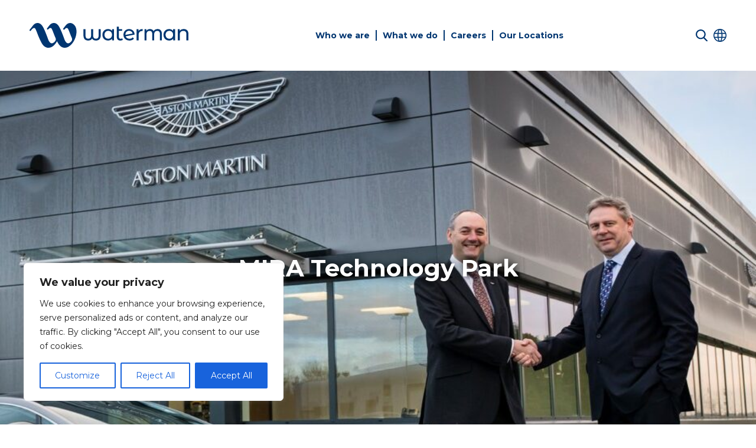

--- FILE ---
content_type: text/html; charset=UTF-8
request_url: https://aus.watermangroup.com/project/mira-technology-park/
body_size: 23413
content:
<!doctype html>
<html lang="en-GB">
<head>
<meta charset="UTF-8">
<script>
var gform;gform||(document.addEventListener("gform_main_scripts_loaded",function(){gform.scriptsLoaded=!0}),document.addEventListener("gform/theme/scripts_loaded",function(){gform.themeScriptsLoaded=!0}),window.addEventListener("DOMContentLoaded",function(){gform.domLoaded=!0}),gform={domLoaded:!1,scriptsLoaded:!1,themeScriptsLoaded:!1,isFormEditor:()=>"function"==typeof InitializeEditor,callIfLoaded:function(o){return!(!gform.domLoaded||!gform.scriptsLoaded||!gform.themeScriptsLoaded&&!gform.isFormEditor()||(gform.isFormEditor()&&console.warn("The use of gform.initializeOnLoaded() is deprecated in the form editor context and will be removed in Gravity Forms 3.1."),o(),0))},initializeOnLoaded:function(o){gform.callIfLoaded(o)||(document.addEventListener("gform_main_scripts_loaded",()=>{gform.scriptsLoaded=!0,gform.callIfLoaded(o)}),document.addEventListener("gform/theme/scripts_loaded",()=>{gform.themeScriptsLoaded=!0,gform.callIfLoaded(o)}),window.addEventListener("DOMContentLoaded",()=>{gform.domLoaded=!0,gform.callIfLoaded(o)}))},hooks:{action:{},filter:{}},addAction:function(o,r,e,t){gform.addHook("action",o,r,e,t)},addFilter:function(o,r,e,t){gform.addHook("filter",o,r,e,t)},doAction:function(o){gform.doHook("action",o,arguments)},applyFilters:function(o){return gform.doHook("filter",o,arguments)},removeAction:function(o,r){gform.removeHook("action",o,r)},removeFilter:function(o,r,e){gform.removeHook("filter",o,r,e)},addHook:function(o,r,e,t,n){null==gform.hooks[o][r]&&(gform.hooks[o][r]=[]);var d=gform.hooks[o][r];null==n&&(n=r+"_"+d.length),gform.hooks[o][r].push({tag:n,callable:e,priority:t=null==t?10:t})},doHook:function(r,o,e){var t;if(e=Array.prototype.slice.call(e,1),null!=gform.hooks[r][o]&&((o=gform.hooks[r][o]).sort(function(o,r){return o.priority-r.priority}),o.forEach(function(o){"function"!=typeof(t=o.callable)&&(t=window[t]),"action"==r?t.apply(null,e):e[0]=t.apply(null,e)})),"filter"==r)return e[0]},removeHook:function(o,r,t,n){var e;null!=gform.hooks[o][r]&&(e=(e=gform.hooks[o][r]).filter(function(o,r,e){return!!(null!=n&&n!=o.tag||null!=t&&t!=o.priority)}),gform.hooks[o][r]=e)}});
</script>
<meta name="viewport" content="width=device-width, initial-scale=1">
<link rel="profile" href="https://gmpg.org/xfn/11">
<title>MIRA Technology Park &#8211; Australia</title>
<meta name='robots' content='max-image-preview:large' />
<link rel='dns-prefetch' href='//static.addtoany.com' />
<link rel='dns-prefetch' href='//unpkg.com' />
<link rel='dns-prefetch' href='//cdn.jsdelivr.net' />
<link rel='dns-prefetch' href='//www.google.com' />
<link rel='preconnect' href='https://watermangroup.b-cdn.net' />
<link rel="alternate" type="application/rss+xml" title="Australia &raquo; Feed" href="https://aus.watermangroup.com/feed/" />
<link rel="alternate" title="oEmbed (JSON)" type="application/json+oembed" href="https://aus.watermangroup.com/wp-json/oembed/1.0/embed?url=https%3A%2F%2Faus.watermangroup.com%2Fproject%2Fmira-technology-park%2F" />
<link rel="alternate" title="oEmbed (XML)" type="text/xml+oembed" href="https://aus.watermangroup.com/wp-json/oembed/1.0/embed?url=https%3A%2F%2Faus.watermangroup.com%2Fproject%2Fmira-technology-park%2F&#038;format=xml" />
<!-- This site uses the Google Analytics by MonsterInsights plugin v9.11.1 - Using Analytics tracking - https://www.monsterinsights.com/ -->
<!-- Note: MonsterInsights is not currently configured on this site. The site owner needs to authenticate with Google Analytics in the MonsterInsights settings panel. -->
<!-- No tracking code set -->
<!-- / Google Analytics by MonsterInsights -->
<style id='wp-img-auto-sizes-contain-inline-css'>
img:is([sizes=auto i],[sizes^="auto," i]){contain-intrinsic-size:3000px 1500px}
/*# sourceURL=wp-img-auto-sizes-contain-inline-css */
</style>
<style id='wp-block-library-inline-css'>
:root{--wp-block-synced-color:#7a00df;--wp-block-synced-color--rgb:122,0,223;--wp-bound-block-color:var(--wp-block-synced-color);--wp-editor-canvas-background:#ddd;--wp-admin-theme-color:#007cba;--wp-admin-theme-color--rgb:0,124,186;--wp-admin-theme-color-darker-10:#006ba1;--wp-admin-theme-color-darker-10--rgb:0,107,160.5;--wp-admin-theme-color-darker-20:#005a87;--wp-admin-theme-color-darker-20--rgb:0,90,135;--wp-admin-border-width-focus:2px}@media (min-resolution:192dpi){:root{--wp-admin-border-width-focus:1.5px}}.wp-element-button{cursor:pointer}:root .has-very-light-gray-background-color{background-color:#eee}:root .has-very-dark-gray-background-color{background-color:#313131}:root .has-very-light-gray-color{color:#eee}:root .has-very-dark-gray-color{color:#313131}:root .has-vivid-green-cyan-to-vivid-cyan-blue-gradient-background{background:linear-gradient(135deg,#00d084,#0693e3)}:root .has-purple-crush-gradient-background{background:linear-gradient(135deg,#34e2e4,#4721fb 50%,#ab1dfe)}:root .has-hazy-dawn-gradient-background{background:linear-gradient(135deg,#faaca8,#dad0ec)}:root .has-subdued-olive-gradient-background{background:linear-gradient(135deg,#fafae1,#67a671)}:root .has-atomic-cream-gradient-background{background:linear-gradient(135deg,#fdd79a,#004a59)}:root .has-nightshade-gradient-background{background:linear-gradient(135deg,#330968,#31cdcf)}:root .has-midnight-gradient-background{background:linear-gradient(135deg,#020381,#2874fc)}:root{--wp--preset--font-size--normal:16px;--wp--preset--font-size--huge:42px}.has-regular-font-size{font-size:1em}.has-larger-font-size{font-size:2.625em}.has-normal-font-size{font-size:var(--wp--preset--font-size--normal)}.has-huge-font-size{font-size:var(--wp--preset--font-size--huge)}.has-text-align-center{text-align:center}.has-text-align-left{text-align:left}.has-text-align-right{text-align:right}.has-fit-text{white-space:nowrap!important}#end-resizable-editor-section{display:none}.aligncenter{clear:both}.items-justified-left{justify-content:flex-start}.items-justified-center{justify-content:center}.items-justified-right{justify-content:flex-end}.items-justified-space-between{justify-content:space-between}.screen-reader-text{border:0;clip-path:inset(50%);height:1px;margin:-1px;overflow:hidden;padding:0;position:absolute;width:1px;word-wrap:normal!important}.screen-reader-text:focus{background-color:#ddd;clip-path:none;color:#444;display:block;font-size:1em;height:auto;left:5px;line-height:normal;padding:15px 23px 14px;text-decoration:none;top:5px;width:auto;z-index:100000}html :where(.has-border-color){border-style:solid}html :where([style*=border-top-color]){border-top-style:solid}html :where([style*=border-right-color]){border-right-style:solid}html :where([style*=border-bottom-color]){border-bottom-style:solid}html :where([style*=border-left-color]){border-left-style:solid}html :where([style*=border-width]){border-style:solid}html :where([style*=border-top-width]){border-top-style:solid}html :where([style*=border-right-width]){border-right-style:solid}html :where([style*=border-bottom-width]){border-bottom-style:solid}html :where([style*=border-left-width]){border-left-style:solid}html :where(img[class*=wp-image-]){height:auto;max-width:100%}:where(figure){margin:0 0 1em}html :where(.is-position-sticky){--wp-admin--admin-bar--position-offset:var(--wp-admin--admin-bar--height,0px)}@media screen and (max-width:600px){html :where(.is-position-sticky){--wp-admin--admin-bar--position-offset:0px}}
/*# sourceURL=wp-block-library-inline-css */
</style><style id='wp-block-paragraph-inline-css'>
.is-small-text{font-size:.875em}.is-regular-text{font-size:1em}.is-large-text{font-size:2.25em}.is-larger-text{font-size:3em}.has-drop-cap:not(:focus):first-letter{float:left;font-size:8.4em;font-style:normal;font-weight:100;line-height:.68;margin:.05em .1em 0 0;text-transform:uppercase}body.rtl .has-drop-cap:not(:focus):first-letter{float:none;margin-left:.1em}p.has-drop-cap.has-background{overflow:hidden}:root :where(p.has-background){padding:1.25em 2.375em}:where(p.has-text-color:not(.has-link-color)) a{color:inherit}p.has-text-align-left[style*="writing-mode:vertical-lr"],p.has-text-align-right[style*="writing-mode:vertical-rl"]{rotate:180deg}
/*# sourceURL=https://aus.watermangroup.com/wp-includes/blocks/paragraph/style.min.css */
</style>
<style id='global-styles-inline-css'>
:root{--wp--preset--aspect-ratio--square: 1;--wp--preset--aspect-ratio--4-3: 4/3;--wp--preset--aspect-ratio--3-4: 3/4;--wp--preset--aspect-ratio--3-2: 3/2;--wp--preset--aspect-ratio--2-3: 2/3;--wp--preset--aspect-ratio--16-9: 16/9;--wp--preset--aspect-ratio--9-16: 9/16;--wp--preset--color--black: #000000;--wp--preset--color--cyan-bluish-gray: #abb8c3;--wp--preset--color--white: #ffffff;--wp--preset--color--pale-pink: #f78da7;--wp--preset--color--vivid-red: #cf2e2e;--wp--preset--color--luminous-vivid-orange: #ff6900;--wp--preset--color--luminous-vivid-amber: #fcb900;--wp--preset--color--light-green-cyan: #7bdcb5;--wp--preset--color--vivid-green-cyan: #00d084;--wp--preset--color--pale-cyan-blue: #8ed1fc;--wp--preset--color--vivid-cyan-blue: #0693e3;--wp--preset--color--vivid-purple: #9b51e0;--wp--preset--color--background: #ffffff;--wp--preset--color--foreground: #404040;--wp--preset--color--primary: #b91c1c;--wp--preset--color--secondary: #15803d;--wp--preset--color--tertiary: #0369a1;--wp--preset--gradient--vivid-cyan-blue-to-vivid-purple: linear-gradient(135deg,rgb(6,147,227) 0%,rgb(155,81,224) 100%);--wp--preset--gradient--light-green-cyan-to-vivid-green-cyan: linear-gradient(135deg,rgb(122,220,180) 0%,rgb(0,208,130) 100%);--wp--preset--gradient--luminous-vivid-amber-to-luminous-vivid-orange: linear-gradient(135deg,rgb(252,185,0) 0%,rgb(255,105,0) 100%);--wp--preset--gradient--luminous-vivid-orange-to-vivid-red: linear-gradient(135deg,rgb(255,105,0) 0%,rgb(207,46,46) 100%);--wp--preset--gradient--very-light-gray-to-cyan-bluish-gray: linear-gradient(135deg,rgb(238,238,238) 0%,rgb(169,184,195) 100%);--wp--preset--gradient--cool-to-warm-spectrum: linear-gradient(135deg,rgb(74,234,220) 0%,rgb(151,120,209) 20%,rgb(207,42,186) 40%,rgb(238,44,130) 60%,rgb(251,105,98) 80%,rgb(254,248,76) 100%);--wp--preset--gradient--blush-light-purple: linear-gradient(135deg,rgb(255,206,236) 0%,rgb(152,150,240) 100%);--wp--preset--gradient--blush-bordeaux: linear-gradient(135deg,rgb(254,205,165) 0%,rgb(254,45,45) 50%,rgb(107,0,62) 100%);--wp--preset--gradient--luminous-dusk: linear-gradient(135deg,rgb(255,203,112) 0%,rgb(199,81,192) 50%,rgb(65,88,208) 100%);--wp--preset--gradient--pale-ocean: linear-gradient(135deg,rgb(255,245,203) 0%,rgb(182,227,212) 50%,rgb(51,167,181) 100%);--wp--preset--gradient--electric-grass: linear-gradient(135deg,rgb(202,248,128) 0%,rgb(113,206,126) 100%);--wp--preset--gradient--midnight: linear-gradient(135deg,rgb(2,3,129) 0%,rgb(40,116,252) 100%);--wp--preset--font-size--small: 13px;--wp--preset--font-size--medium: 20px;--wp--preset--font-size--large: 36px;--wp--preset--font-size--x-large: 42px;--wp--preset--spacing--20: 0.44rem;--wp--preset--spacing--30: 0.67rem;--wp--preset--spacing--40: 1rem;--wp--preset--spacing--50: 1.5rem;--wp--preset--spacing--60: 2.25rem;--wp--preset--spacing--70: 3.38rem;--wp--preset--spacing--80: 5.06rem;--wp--preset--shadow--natural: 6px 6px 9px rgba(0, 0, 0, 0.2);--wp--preset--shadow--deep: 12px 12px 50px rgba(0, 0, 0, 0.4);--wp--preset--shadow--sharp: 6px 6px 0px rgba(0, 0, 0, 0.2);--wp--preset--shadow--outlined: 6px 6px 0px -3px rgb(255, 255, 255), 6px 6px rgb(0, 0, 0);--wp--preset--shadow--crisp: 6px 6px 0px rgb(0, 0, 0);}:root { --wp--style--global--content-size: 40rem;--wp--style--global--wide-size: 60rem; }:where(body) { margin: 0; }.wp-site-blocks > .alignleft { float: left; margin-right: 2em; }.wp-site-blocks > .alignright { float: right; margin-left: 2em; }.wp-site-blocks > .aligncenter { justify-content: center; margin-left: auto; margin-right: auto; }:where(.is-layout-flex){gap: 0.5em;}:where(.is-layout-grid){gap: 0.5em;}.is-layout-flow > .alignleft{float: left;margin-inline-start: 0;margin-inline-end: 2em;}.is-layout-flow > .alignright{float: right;margin-inline-start: 2em;margin-inline-end: 0;}.is-layout-flow > .aligncenter{margin-left: auto !important;margin-right: auto !important;}.is-layout-constrained > .alignleft{float: left;margin-inline-start: 0;margin-inline-end: 2em;}.is-layout-constrained > .alignright{float: right;margin-inline-start: 2em;margin-inline-end: 0;}.is-layout-constrained > .aligncenter{margin-left: auto !important;margin-right: auto !important;}.is-layout-constrained > :where(:not(.alignleft):not(.alignright):not(.alignfull)){max-width: var(--wp--style--global--content-size);margin-left: auto !important;margin-right: auto !important;}.is-layout-constrained > .alignwide{max-width: var(--wp--style--global--wide-size);}body .is-layout-flex{display: flex;}.is-layout-flex{flex-wrap: wrap;align-items: center;}.is-layout-flex > :is(*, div){margin: 0;}body .is-layout-grid{display: grid;}.is-layout-grid > :is(*, div){margin: 0;}body{padding-top: 0px;padding-right: 0px;padding-bottom: 0px;padding-left: 0px;}a:where(:not(.wp-element-button)){text-decoration: underline;}:root :where(.wp-element-button, .wp-block-button__link){background-color: #32373c;border-width: 0;color: #fff;font-family: inherit;font-size: inherit;font-style: inherit;font-weight: inherit;letter-spacing: inherit;line-height: inherit;padding-top: calc(0.667em + 2px);padding-right: calc(1.333em + 2px);padding-bottom: calc(0.667em + 2px);padding-left: calc(1.333em + 2px);text-decoration: none;text-transform: inherit;}.has-black-color{color: var(--wp--preset--color--black) !important;}.has-cyan-bluish-gray-color{color: var(--wp--preset--color--cyan-bluish-gray) !important;}.has-white-color{color: var(--wp--preset--color--white) !important;}.has-pale-pink-color{color: var(--wp--preset--color--pale-pink) !important;}.has-vivid-red-color{color: var(--wp--preset--color--vivid-red) !important;}.has-luminous-vivid-orange-color{color: var(--wp--preset--color--luminous-vivid-orange) !important;}.has-luminous-vivid-amber-color{color: var(--wp--preset--color--luminous-vivid-amber) !important;}.has-light-green-cyan-color{color: var(--wp--preset--color--light-green-cyan) !important;}.has-vivid-green-cyan-color{color: var(--wp--preset--color--vivid-green-cyan) !important;}.has-pale-cyan-blue-color{color: var(--wp--preset--color--pale-cyan-blue) !important;}.has-vivid-cyan-blue-color{color: var(--wp--preset--color--vivid-cyan-blue) !important;}.has-vivid-purple-color{color: var(--wp--preset--color--vivid-purple) !important;}.has-background-color{color: var(--wp--preset--color--background) !important;}.has-foreground-color{color: var(--wp--preset--color--foreground) !important;}.has-primary-color{color: var(--wp--preset--color--primary) !important;}.has-secondary-color{color: var(--wp--preset--color--secondary) !important;}.has-tertiary-color{color: var(--wp--preset--color--tertiary) !important;}.has-black-background-color{background-color: var(--wp--preset--color--black) !important;}.has-cyan-bluish-gray-background-color{background-color: var(--wp--preset--color--cyan-bluish-gray) !important;}.has-white-background-color{background-color: var(--wp--preset--color--white) !important;}.has-pale-pink-background-color{background-color: var(--wp--preset--color--pale-pink) !important;}.has-vivid-red-background-color{background-color: var(--wp--preset--color--vivid-red) !important;}.has-luminous-vivid-orange-background-color{background-color: var(--wp--preset--color--luminous-vivid-orange) !important;}.has-luminous-vivid-amber-background-color{background-color: var(--wp--preset--color--luminous-vivid-amber) !important;}.has-light-green-cyan-background-color{background-color: var(--wp--preset--color--light-green-cyan) !important;}.has-vivid-green-cyan-background-color{background-color: var(--wp--preset--color--vivid-green-cyan) !important;}.has-pale-cyan-blue-background-color{background-color: var(--wp--preset--color--pale-cyan-blue) !important;}.has-vivid-cyan-blue-background-color{background-color: var(--wp--preset--color--vivid-cyan-blue) !important;}.has-vivid-purple-background-color{background-color: var(--wp--preset--color--vivid-purple) !important;}.has-background-background-color{background-color: var(--wp--preset--color--background) !important;}.has-foreground-background-color{background-color: var(--wp--preset--color--foreground) !important;}.has-primary-background-color{background-color: var(--wp--preset--color--primary) !important;}.has-secondary-background-color{background-color: var(--wp--preset--color--secondary) !important;}.has-tertiary-background-color{background-color: var(--wp--preset--color--tertiary) !important;}.has-black-border-color{border-color: var(--wp--preset--color--black) !important;}.has-cyan-bluish-gray-border-color{border-color: var(--wp--preset--color--cyan-bluish-gray) !important;}.has-white-border-color{border-color: var(--wp--preset--color--white) !important;}.has-pale-pink-border-color{border-color: var(--wp--preset--color--pale-pink) !important;}.has-vivid-red-border-color{border-color: var(--wp--preset--color--vivid-red) !important;}.has-luminous-vivid-orange-border-color{border-color: var(--wp--preset--color--luminous-vivid-orange) !important;}.has-luminous-vivid-amber-border-color{border-color: var(--wp--preset--color--luminous-vivid-amber) !important;}.has-light-green-cyan-border-color{border-color: var(--wp--preset--color--light-green-cyan) !important;}.has-vivid-green-cyan-border-color{border-color: var(--wp--preset--color--vivid-green-cyan) !important;}.has-pale-cyan-blue-border-color{border-color: var(--wp--preset--color--pale-cyan-blue) !important;}.has-vivid-cyan-blue-border-color{border-color: var(--wp--preset--color--vivid-cyan-blue) !important;}.has-vivid-purple-border-color{border-color: var(--wp--preset--color--vivid-purple) !important;}.has-background-border-color{border-color: var(--wp--preset--color--background) !important;}.has-foreground-border-color{border-color: var(--wp--preset--color--foreground) !important;}.has-primary-border-color{border-color: var(--wp--preset--color--primary) !important;}.has-secondary-border-color{border-color: var(--wp--preset--color--secondary) !important;}.has-tertiary-border-color{border-color: var(--wp--preset--color--tertiary) !important;}.has-vivid-cyan-blue-to-vivid-purple-gradient-background{background: var(--wp--preset--gradient--vivid-cyan-blue-to-vivid-purple) !important;}.has-light-green-cyan-to-vivid-green-cyan-gradient-background{background: var(--wp--preset--gradient--light-green-cyan-to-vivid-green-cyan) !important;}.has-luminous-vivid-amber-to-luminous-vivid-orange-gradient-background{background: var(--wp--preset--gradient--luminous-vivid-amber-to-luminous-vivid-orange) !important;}.has-luminous-vivid-orange-to-vivid-red-gradient-background{background: var(--wp--preset--gradient--luminous-vivid-orange-to-vivid-red) !important;}.has-very-light-gray-to-cyan-bluish-gray-gradient-background{background: var(--wp--preset--gradient--very-light-gray-to-cyan-bluish-gray) !important;}.has-cool-to-warm-spectrum-gradient-background{background: var(--wp--preset--gradient--cool-to-warm-spectrum) !important;}.has-blush-light-purple-gradient-background{background: var(--wp--preset--gradient--blush-light-purple) !important;}.has-blush-bordeaux-gradient-background{background: var(--wp--preset--gradient--blush-bordeaux) !important;}.has-luminous-dusk-gradient-background{background: var(--wp--preset--gradient--luminous-dusk) !important;}.has-pale-ocean-gradient-background{background: var(--wp--preset--gradient--pale-ocean) !important;}.has-electric-grass-gradient-background{background: var(--wp--preset--gradient--electric-grass) !important;}.has-midnight-gradient-background{background: var(--wp--preset--gradient--midnight) !important;}.has-small-font-size{font-size: var(--wp--preset--font-size--small) !important;}.has-medium-font-size{font-size: var(--wp--preset--font-size--medium) !important;}.has-large-font-size{font-size: var(--wp--preset--font-size--large) !important;}.has-x-large-font-size{font-size: var(--wp--preset--font-size--x-large) !important;}
/*# sourceURL=global-styles-inline-css */
</style>
<link rel='stylesheet' id='waterman-style-css' href='https://watermangroup.b-cdn.net/wp-content/themes/waterman/theme/style.css?ver=1.1.1' media='all' />
<link rel='stylesheet' id='updates-css' href='https://watermangroup.b-cdn.net/wp-content/themes/waterman/theme/updates.css?ver=1.0.3' media='all' />
<link rel='stylesheet' id='updates_v2-css' href='https://watermangroup.b-cdn.net/wp-content/themes/waterman/theme/updates_v28.css?ver=1.0.6' media='all' />
<link rel='stylesheet' id='addtoany-css' href='https://watermangroup.b-cdn.net/wp-content/plugins/add-to-any/addtoany.min.css?ver=1.16' media='all' />
<script id="cookie-law-info-js-extra">
var _ckyConfig = {"_ipData":[],"_assetsURL":"https://watermangroup.b-cdn.net/wp-content/plugins/cookie-law-info/lite/frontend/images/","_publicURL":"https://aus.watermangroup.com","_expiry":"365","_categories":[{"name":"Necessary","slug":"necessary","isNecessary":true,"ccpaDoNotSell":true,"cookies":[],"active":true,"defaultConsent":{"gdpr":true,"ccpa":true}},{"name":"Functional","slug":"functional","isNecessary":false,"ccpaDoNotSell":true,"cookies":[],"active":true,"defaultConsent":{"gdpr":false,"ccpa":false}},{"name":"Analytics","slug":"analytics","isNecessary":false,"ccpaDoNotSell":true,"cookies":[],"active":true,"defaultConsent":{"gdpr":false,"ccpa":false}},{"name":"Performance","slug":"performance","isNecessary":false,"ccpaDoNotSell":true,"cookies":[],"active":true,"defaultConsent":{"gdpr":false,"ccpa":false}},{"name":"Advertisement","slug":"advertisement","isNecessary":false,"ccpaDoNotSell":true,"cookies":[],"active":true,"defaultConsent":{"gdpr":false,"ccpa":false}}],"_activeLaw":"gdpr","_rootDomain":"","_block":"1","_showBanner":"1","_bannerConfig":{"settings":{"type":"box","preferenceCenterType":"popup","position":"bottom-left","applicableLaw":"gdpr"},"behaviours":{"reloadBannerOnAccept":false,"loadAnalyticsByDefault":false,"animations":{"onLoad":"animate","onHide":"sticky"}},"config":{"revisitConsent":{"status":true,"tag":"revisit-consent","position":"bottom-left","meta":{"url":"#"},"styles":{"background-color":"#0056A7"},"elements":{"title":{"type":"text","tag":"revisit-consent-title","status":true,"styles":{"color":"#0056a7"}}}},"preferenceCenter":{"toggle":{"status":true,"tag":"detail-category-toggle","type":"toggle","states":{"active":{"styles":{"background-color":"#1863DC"}},"inactive":{"styles":{"background-color":"#D0D5D2"}}}}},"categoryPreview":{"status":false,"toggle":{"status":true,"tag":"detail-category-preview-toggle","type":"toggle","states":{"active":{"styles":{"background-color":"#1863DC"}},"inactive":{"styles":{"background-color":"#D0D5D2"}}}}},"videoPlaceholder":{"status":true,"styles":{"background-color":"#000000","border-color":"#000000","color":"#ffffff"}},"readMore":{"status":false,"tag":"readmore-button","type":"link","meta":{"noFollow":true,"newTab":true},"styles":{"color":"#1863DC","background-color":"transparent","border-color":"transparent"}},"showMore":{"status":true,"tag":"show-desc-button","type":"button","styles":{"color":"#1863DC"}},"showLess":{"status":true,"tag":"hide-desc-button","type":"button","styles":{"color":"#1863DC"}},"alwaysActive":{"status":true,"tag":"always-active","styles":{"color":"#008000"}},"manualLinks":{"status":true,"tag":"manual-links","type":"link","styles":{"color":"#1863DC"}},"auditTable":{"status":true},"optOption":{"status":true,"toggle":{"status":true,"tag":"optout-option-toggle","type":"toggle","states":{"active":{"styles":{"background-color":"#1863dc"}},"inactive":{"styles":{"background-color":"#FFFFFF"}}}}}}},"_version":"3.3.9.1","_logConsent":"1","_tags":[{"tag":"accept-button","styles":{"color":"#FFFFFF","background-color":"#1863DC","border-color":"#1863DC"}},{"tag":"reject-button","styles":{"color":"#1863DC","background-color":"transparent","border-color":"#1863DC"}},{"tag":"settings-button","styles":{"color":"#1863DC","background-color":"transparent","border-color":"#1863DC"}},{"tag":"readmore-button","styles":{"color":"#1863DC","background-color":"transparent","border-color":"transparent"}},{"tag":"donotsell-button","styles":{"color":"#1863DC","background-color":"transparent","border-color":"transparent"}},{"tag":"show-desc-button","styles":{"color":"#1863DC"}},{"tag":"hide-desc-button","styles":{"color":"#1863DC"}},{"tag":"cky-always-active","styles":[]},{"tag":"cky-link","styles":[]},{"tag":"accept-button","styles":{"color":"#FFFFFF","background-color":"#1863DC","border-color":"#1863DC"}},{"tag":"revisit-consent","styles":{"background-color":"#0056A7"}}],"_shortCodes":[{"key":"cky_readmore","content":"\u003Ca href=\"#\" class=\"cky-policy\" aria-label=\"Cookie Policy\" target=\"_blank\" rel=\"noopener\" data-cky-tag=\"readmore-button\"\u003ECookie Policy\u003C/a\u003E","tag":"readmore-button","status":false,"attributes":{"rel":"nofollow","target":"_blank"}},{"key":"cky_show_desc","content":"\u003Cbutton class=\"cky-show-desc-btn\" data-cky-tag=\"show-desc-button\" aria-label=\"Show more\"\u003EShow more\u003C/button\u003E","tag":"show-desc-button","status":true,"attributes":[]},{"key":"cky_hide_desc","content":"\u003Cbutton class=\"cky-show-desc-btn\" data-cky-tag=\"hide-desc-button\" aria-label=\"Show less\"\u003EShow less\u003C/button\u003E","tag":"hide-desc-button","status":true,"attributes":[]},{"key":"cky_optout_show_desc","content":"[cky_optout_show_desc]","tag":"optout-show-desc-button","status":true,"attributes":[]},{"key":"cky_optout_hide_desc","content":"[cky_optout_hide_desc]","tag":"optout-hide-desc-button","status":true,"attributes":[]},{"key":"cky_category_toggle_label","content":"[cky_{{status}}_category_label] [cky_preference_{{category_slug}}_title]","tag":"","status":true,"attributes":[]},{"key":"cky_enable_category_label","content":"Enable","tag":"","status":true,"attributes":[]},{"key":"cky_disable_category_label","content":"Disable","tag":"","status":true,"attributes":[]},{"key":"cky_video_placeholder","content":"\u003Cdiv class=\"video-placeholder-normal\" data-cky-tag=\"video-placeholder\" id=\"[UNIQUEID]\"\u003E\u003Cp class=\"video-placeholder-text-normal\" data-cky-tag=\"placeholder-title\"\u003EPlease accept cookies to access this content\u003C/p\u003E\u003C/div\u003E","tag":"","status":true,"attributes":[]},{"key":"cky_enable_optout_label","content":"Enable","tag":"","status":true,"attributes":[]},{"key":"cky_disable_optout_label","content":"Disable","tag":"","status":true,"attributes":[]},{"key":"cky_optout_toggle_label","content":"[cky_{{status}}_optout_label] [cky_optout_option_title]","tag":"","status":true,"attributes":[]},{"key":"cky_optout_option_title","content":"Do Not Sell or Share My Personal Information","tag":"","status":true,"attributes":[]},{"key":"cky_optout_close_label","content":"Close","tag":"","status":true,"attributes":[]},{"key":"cky_preference_close_label","content":"Close","tag":"","status":true,"attributes":[]}],"_rtl":"","_language":"en","_providersToBlock":[]};
var _ckyStyles = {"css":".cky-overlay{background: #000000; opacity: 0.4; position: fixed; top: 0; left: 0; width: 100%; height: 100%; z-index: 99999999;}.cky-hide{display: none;}.cky-btn-revisit-wrapper{display: flex; align-items: center; justify-content: center; background: #0056a7; width: 45px; height: 45px; border-radius: 50%; position: fixed; z-index: 999999; cursor: pointer;}.cky-revisit-bottom-left{bottom: 15px; left: 15px;}.cky-revisit-bottom-right{bottom: 15px; right: 15px;}.cky-btn-revisit-wrapper .cky-btn-revisit{display: flex; align-items: center; justify-content: center; background: none; border: none; cursor: pointer; position: relative; margin: 0; padding: 0;}.cky-btn-revisit-wrapper .cky-btn-revisit img{max-width: fit-content; margin: 0; height: 30px; width: 30px;}.cky-revisit-bottom-left:hover::before{content: attr(data-tooltip); position: absolute; background: #4e4b66; color: #ffffff; left: calc(100% + 7px); font-size: 12px; line-height: 16px; width: max-content; padding: 4px 8px; border-radius: 4px;}.cky-revisit-bottom-left:hover::after{position: absolute; content: \"\"; border: 5px solid transparent; left: calc(100% + 2px); border-left-width: 0; border-right-color: #4e4b66;}.cky-revisit-bottom-right:hover::before{content: attr(data-tooltip); position: absolute; background: #4e4b66; color: #ffffff; right: calc(100% + 7px); font-size: 12px; line-height: 16px; width: max-content; padding: 4px 8px; border-radius: 4px;}.cky-revisit-bottom-right:hover::after{position: absolute; content: \"\"; border: 5px solid transparent; right: calc(100% + 2px); border-right-width: 0; border-left-color: #4e4b66;}.cky-revisit-hide{display: none;}.cky-consent-container{position: fixed; width: 440px; box-sizing: border-box; z-index: 9999999; border-radius: 6px;}.cky-consent-container .cky-consent-bar{background: #ffffff; border: 1px solid; padding: 20px 26px; box-shadow: 0 -1px 10px 0 #acabab4d; border-radius: 6px;}.cky-box-bottom-left{bottom: 40px; left: 40px;}.cky-box-bottom-right{bottom: 40px; right: 40px;}.cky-box-top-left{top: 40px; left: 40px;}.cky-box-top-right{top: 40px; right: 40px;}.cky-custom-brand-logo-wrapper .cky-custom-brand-logo{width: 100px; height: auto; margin: 0 0 12px 0;}.cky-notice .cky-title{color: #212121; font-weight: 700; font-size: 18px; line-height: 24px; margin: 0 0 12px 0;}.cky-notice-des *,.cky-preference-content-wrapper *,.cky-accordion-header-des *,.cky-gpc-wrapper .cky-gpc-desc *{font-size: 14px;}.cky-notice-des{color: #212121; font-size: 14px; line-height: 24px; font-weight: 400;}.cky-notice-des img{height: 25px; width: 25px;}.cky-consent-bar .cky-notice-des p,.cky-gpc-wrapper .cky-gpc-desc p,.cky-preference-body-wrapper .cky-preference-content-wrapper p,.cky-accordion-header-wrapper .cky-accordion-header-des p,.cky-cookie-des-table li div:last-child p{color: inherit; margin-top: 0; overflow-wrap: break-word;}.cky-notice-des P:last-child,.cky-preference-content-wrapper p:last-child,.cky-cookie-des-table li div:last-child p:last-child,.cky-gpc-wrapper .cky-gpc-desc p:last-child{margin-bottom: 0;}.cky-notice-des a.cky-policy,.cky-notice-des button.cky-policy{font-size: 14px; color: #1863dc; white-space: nowrap; cursor: pointer; background: transparent; border: 1px solid; text-decoration: underline;}.cky-notice-des button.cky-policy{padding: 0;}.cky-notice-des a.cky-policy:focus-visible,.cky-notice-des button.cky-policy:focus-visible,.cky-preference-content-wrapper .cky-show-desc-btn:focus-visible,.cky-accordion-header .cky-accordion-btn:focus-visible,.cky-preference-header .cky-btn-close:focus-visible,.cky-switch input[type=\"checkbox\"]:focus-visible,.cky-footer-wrapper a:focus-visible,.cky-btn:focus-visible{outline: 2px solid #1863dc; outline-offset: 2px;}.cky-btn:focus:not(:focus-visible),.cky-accordion-header .cky-accordion-btn:focus:not(:focus-visible),.cky-preference-content-wrapper .cky-show-desc-btn:focus:not(:focus-visible),.cky-btn-revisit-wrapper .cky-btn-revisit:focus:not(:focus-visible),.cky-preference-header .cky-btn-close:focus:not(:focus-visible),.cky-consent-bar .cky-banner-btn-close:focus:not(:focus-visible){outline: 0;}button.cky-show-desc-btn:not(:hover):not(:active){color: #1863dc; background: transparent;}button.cky-accordion-btn:not(:hover):not(:active),button.cky-banner-btn-close:not(:hover):not(:active),button.cky-btn-revisit:not(:hover):not(:active),button.cky-btn-close:not(:hover):not(:active){background: transparent;}.cky-consent-bar button:hover,.cky-modal.cky-modal-open button:hover,.cky-consent-bar button:focus,.cky-modal.cky-modal-open button:focus{text-decoration: none;}.cky-notice-btn-wrapper{display: flex; justify-content: flex-start; align-items: center; flex-wrap: wrap; margin-top: 16px;}.cky-notice-btn-wrapper .cky-btn{text-shadow: none; box-shadow: none;}.cky-btn{flex: auto; max-width: 100%; font-size: 14px; font-family: inherit; line-height: 24px; padding: 8px; font-weight: 500; margin: 0 8px 0 0; border-radius: 2px; cursor: pointer; text-align: center; text-transform: none; min-height: 0;}.cky-btn:hover{opacity: 0.8;}.cky-btn-customize{color: #1863dc; background: transparent; border: 2px solid #1863dc;}.cky-btn-reject{color: #1863dc; background: transparent; border: 2px solid #1863dc;}.cky-btn-accept{background: #1863dc; color: #ffffff; border: 2px solid #1863dc;}.cky-btn:last-child{margin-right: 0;}@media (max-width: 576px){.cky-box-bottom-left{bottom: 0; left: 0;}.cky-box-bottom-right{bottom: 0; right: 0;}.cky-box-top-left{top: 0; left: 0;}.cky-box-top-right{top: 0; right: 0;}}@media (max-width: 440px){.cky-box-bottom-left, .cky-box-bottom-right, .cky-box-top-left, .cky-box-top-right{width: 100%; max-width: 100%;}.cky-consent-container .cky-consent-bar{padding: 20px 0;}.cky-custom-brand-logo-wrapper, .cky-notice .cky-title, .cky-notice-des, .cky-notice-btn-wrapper{padding: 0 24px;}.cky-notice-des{max-height: 40vh; overflow-y: scroll;}.cky-notice-btn-wrapper{flex-direction: column; margin-top: 0;}.cky-btn{width: 100%; margin: 10px 0 0 0;}.cky-notice-btn-wrapper .cky-btn-customize{order: 2;}.cky-notice-btn-wrapper .cky-btn-reject{order: 3;}.cky-notice-btn-wrapper .cky-btn-accept{order: 1; margin-top: 16px;}}@media (max-width: 352px){.cky-notice .cky-title{font-size: 16px;}.cky-notice-des *{font-size: 12px;}.cky-notice-des, .cky-btn{font-size: 12px;}}.cky-modal.cky-modal-open{display: flex; visibility: visible; -webkit-transform: translate(-50%, -50%); -moz-transform: translate(-50%, -50%); -ms-transform: translate(-50%, -50%); -o-transform: translate(-50%, -50%); transform: translate(-50%, -50%); top: 50%; left: 50%; transition: all 1s ease;}.cky-modal{box-shadow: 0 32px 68px rgba(0, 0, 0, 0.3); margin: 0 auto; position: fixed; max-width: 100%; background: #ffffff; top: 50%; box-sizing: border-box; border-radius: 6px; z-index: 999999999; color: #212121; -webkit-transform: translate(-50%, 100%); -moz-transform: translate(-50%, 100%); -ms-transform: translate(-50%, 100%); -o-transform: translate(-50%, 100%); transform: translate(-50%, 100%); visibility: hidden; transition: all 0s ease;}.cky-preference-center{max-height: 79vh; overflow: hidden; width: 845px; overflow: hidden; flex: 1 1 0; display: flex; flex-direction: column; border-radius: 6px;}.cky-preference-header{display: flex; align-items: center; justify-content: space-between; padding: 22px 24px; border-bottom: 1px solid;}.cky-preference-header .cky-preference-title{font-size: 18px; font-weight: 700; line-height: 24px;}.cky-preference-header .cky-btn-close{margin: 0; cursor: pointer; vertical-align: middle; padding: 0; background: none; border: none; width: auto; height: auto; min-height: 0; line-height: 0; text-shadow: none; box-shadow: none;}.cky-preference-header .cky-btn-close img{margin: 0; height: 10px; width: 10px;}.cky-preference-body-wrapper{padding: 0 24px; flex: 1; overflow: auto; box-sizing: border-box;}.cky-preference-content-wrapper,.cky-gpc-wrapper .cky-gpc-desc{font-size: 14px; line-height: 24px; font-weight: 400; padding: 12px 0;}.cky-preference-content-wrapper{border-bottom: 1px solid;}.cky-preference-content-wrapper img{height: 25px; width: 25px;}.cky-preference-content-wrapper .cky-show-desc-btn{font-size: 14px; font-family: inherit; color: #1863dc; text-decoration: none; line-height: 24px; padding: 0; margin: 0; white-space: nowrap; cursor: pointer; background: transparent; border-color: transparent; text-transform: none; min-height: 0; text-shadow: none; box-shadow: none;}.cky-accordion-wrapper{margin-bottom: 10px;}.cky-accordion{border-bottom: 1px solid;}.cky-accordion:last-child{border-bottom: none;}.cky-accordion .cky-accordion-item{display: flex; margin-top: 10px;}.cky-accordion .cky-accordion-body{display: none;}.cky-accordion.cky-accordion-active .cky-accordion-body{display: block; padding: 0 22px; margin-bottom: 16px;}.cky-accordion-header-wrapper{cursor: pointer; width: 100%;}.cky-accordion-item .cky-accordion-header{display: flex; justify-content: space-between; align-items: center;}.cky-accordion-header .cky-accordion-btn{font-size: 16px; font-family: inherit; color: #212121; line-height: 24px; background: none; border: none; font-weight: 700; padding: 0; margin: 0; cursor: pointer; text-transform: none; min-height: 0; text-shadow: none; box-shadow: none;}.cky-accordion-header .cky-always-active{color: #008000; font-weight: 600; line-height: 24px; font-size: 14px;}.cky-accordion-header-des{font-size: 14px; line-height: 24px; margin: 10px 0 16px 0;}.cky-accordion-chevron{margin-right: 22px; position: relative; cursor: pointer;}.cky-accordion-chevron-hide{display: none;}.cky-accordion .cky-accordion-chevron i::before{content: \"\"; position: absolute; border-right: 1.4px solid; border-bottom: 1.4px solid; border-color: inherit; height: 6px; width: 6px; -webkit-transform: rotate(-45deg); -moz-transform: rotate(-45deg); -ms-transform: rotate(-45deg); -o-transform: rotate(-45deg); transform: rotate(-45deg); transition: all 0.2s ease-in-out; top: 8px;}.cky-accordion.cky-accordion-active .cky-accordion-chevron i::before{-webkit-transform: rotate(45deg); -moz-transform: rotate(45deg); -ms-transform: rotate(45deg); -o-transform: rotate(45deg); transform: rotate(45deg);}.cky-audit-table{background: #f4f4f4; border-radius: 6px;}.cky-audit-table .cky-empty-cookies-text{color: inherit; font-size: 12px; line-height: 24px; margin: 0; padding: 10px;}.cky-audit-table .cky-cookie-des-table{font-size: 12px; line-height: 24px; font-weight: normal; padding: 15px 10px; border-bottom: 1px solid; border-bottom-color: inherit; margin: 0;}.cky-audit-table .cky-cookie-des-table:last-child{border-bottom: none;}.cky-audit-table .cky-cookie-des-table li{list-style-type: none; display: flex; padding: 3px 0;}.cky-audit-table .cky-cookie-des-table li:first-child{padding-top: 0;}.cky-cookie-des-table li div:first-child{width: 100px; font-weight: 600; word-break: break-word; word-wrap: break-word;}.cky-cookie-des-table li div:last-child{flex: 1; word-break: break-word; word-wrap: break-word; margin-left: 8px;}.cky-footer-shadow{display: block; width: 100%; height: 40px; background: linear-gradient(180deg, rgba(255, 255, 255, 0) 0%, #ffffff 100%); position: absolute; bottom: calc(100% - 1px);}.cky-footer-wrapper{position: relative;}.cky-prefrence-btn-wrapper{display: flex; flex-wrap: wrap; align-items: center; justify-content: center; padding: 22px 24px; border-top: 1px solid;}.cky-prefrence-btn-wrapper .cky-btn{flex: auto; max-width: 100%; text-shadow: none; box-shadow: none;}.cky-btn-preferences{color: #1863dc; background: transparent; border: 2px solid #1863dc;}.cky-preference-header,.cky-preference-body-wrapper,.cky-preference-content-wrapper,.cky-accordion-wrapper,.cky-accordion,.cky-accordion-wrapper,.cky-footer-wrapper,.cky-prefrence-btn-wrapper{border-color: inherit;}@media (max-width: 845px){.cky-modal{max-width: calc(100% - 16px);}}@media (max-width: 576px){.cky-modal{max-width: 100%;}.cky-preference-center{max-height: 100vh;}.cky-prefrence-btn-wrapper{flex-direction: column;}.cky-accordion.cky-accordion-active .cky-accordion-body{padding-right: 0;}.cky-prefrence-btn-wrapper .cky-btn{width: 100%; margin: 10px 0 0 0;}.cky-prefrence-btn-wrapper .cky-btn-reject{order: 3;}.cky-prefrence-btn-wrapper .cky-btn-accept{order: 1; margin-top: 0;}.cky-prefrence-btn-wrapper .cky-btn-preferences{order: 2;}}@media (max-width: 425px){.cky-accordion-chevron{margin-right: 15px;}.cky-notice-btn-wrapper{margin-top: 0;}.cky-accordion.cky-accordion-active .cky-accordion-body{padding: 0 15px;}}@media (max-width: 352px){.cky-preference-header .cky-preference-title{font-size: 16px;}.cky-preference-header{padding: 16px 24px;}.cky-preference-content-wrapper *, .cky-accordion-header-des *{font-size: 12px;}.cky-preference-content-wrapper, .cky-preference-content-wrapper .cky-show-more, .cky-accordion-header .cky-always-active, .cky-accordion-header-des, .cky-preference-content-wrapper .cky-show-desc-btn, .cky-notice-des a.cky-policy{font-size: 12px;}.cky-accordion-header .cky-accordion-btn{font-size: 14px;}}.cky-switch{display: flex;}.cky-switch input[type=\"checkbox\"]{position: relative; width: 44px; height: 24px; margin: 0; background: #d0d5d2; -webkit-appearance: none; border-radius: 50px; cursor: pointer; outline: 0; border: none; top: 0;}.cky-switch input[type=\"checkbox\"]:checked{background: #1863dc;}.cky-switch input[type=\"checkbox\"]:before{position: absolute; content: \"\"; height: 20px; width: 20px; left: 2px; bottom: 2px; border-radius: 50%; background-color: white; -webkit-transition: 0.4s; transition: 0.4s; margin: 0;}.cky-switch input[type=\"checkbox\"]:after{display: none;}.cky-switch input[type=\"checkbox\"]:checked:before{-webkit-transform: translateX(20px); -ms-transform: translateX(20px); transform: translateX(20px);}@media (max-width: 425px){.cky-switch input[type=\"checkbox\"]{width: 38px; height: 21px;}.cky-switch input[type=\"checkbox\"]:before{height: 17px; width: 17px;}.cky-switch input[type=\"checkbox\"]:checked:before{-webkit-transform: translateX(17px); -ms-transform: translateX(17px); transform: translateX(17px);}}.cky-consent-bar .cky-banner-btn-close{position: absolute; right: 9px; top: 5px; background: none; border: none; cursor: pointer; padding: 0; margin: 0; min-height: 0; line-height: 0; height: auto; width: auto; text-shadow: none; box-shadow: none;}.cky-consent-bar .cky-banner-btn-close img{height: 9px; width: 9px; margin: 0;}.cky-notice-group{font-size: 14px; line-height: 24px; font-weight: 400; color: #212121;}.cky-notice-btn-wrapper .cky-btn-do-not-sell{font-size: 14px; line-height: 24px; padding: 6px 0; margin: 0; font-weight: 500; background: none; border-radius: 2px; border: none; cursor: pointer; text-align: left; color: #1863dc; background: transparent; border-color: transparent; box-shadow: none; text-shadow: none;}.cky-consent-bar .cky-banner-btn-close:focus-visible,.cky-notice-btn-wrapper .cky-btn-do-not-sell:focus-visible,.cky-opt-out-btn-wrapper .cky-btn:focus-visible,.cky-opt-out-checkbox-wrapper input[type=\"checkbox\"].cky-opt-out-checkbox:focus-visible{outline: 2px solid #1863dc; outline-offset: 2px;}@media (max-width: 440px){.cky-consent-container{width: 100%;}}@media (max-width: 352px){.cky-notice-des a.cky-policy, .cky-notice-btn-wrapper .cky-btn-do-not-sell{font-size: 12px;}}.cky-opt-out-wrapper{padding: 12px 0;}.cky-opt-out-wrapper .cky-opt-out-checkbox-wrapper{display: flex; align-items: center;}.cky-opt-out-checkbox-wrapper .cky-opt-out-checkbox-label{font-size: 16px; font-weight: 700; line-height: 24px; margin: 0 0 0 12px; cursor: pointer;}.cky-opt-out-checkbox-wrapper input[type=\"checkbox\"].cky-opt-out-checkbox{background-color: #ffffff; border: 1px solid black; width: 20px; height: 18.5px; margin: 0; -webkit-appearance: none; position: relative; display: flex; align-items: center; justify-content: center; border-radius: 2px; cursor: pointer;}.cky-opt-out-checkbox-wrapper input[type=\"checkbox\"].cky-opt-out-checkbox:checked{background-color: #1863dc; border: none;}.cky-opt-out-checkbox-wrapper input[type=\"checkbox\"].cky-opt-out-checkbox:checked::after{left: 6px; bottom: 4px; width: 7px; height: 13px; border: solid #ffffff; border-width: 0 3px 3px 0; border-radius: 2px; -webkit-transform: rotate(45deg); -ms-transform: rotate(45deg); transform: rotate(45deg); content: \"\"; position: absolute; box-sizing: border-box;}.cky-opt-out-checkbox-wrapper.cky-disabled .cky-opt-out-checkbox-label,.cky-opt-out-checkbox-wrapper.cky-disabled input[type=\"checkbox\"].cky-opt-out-checkbox{cursor: no-drop;}.cky-gpc-wrapper{margin: 0 0 0 32px;}.cky-footer-wrapper .cky-opt-out-btn-wrapper{display: flex; flex-wrap: wrap; align-items: center; justify-content: center; padding: 22px 24px;}.cky-opt-out-btn-wrapper .cky-btn{flex: auto; max-width: 100%; text-shadow: none; box-shadow: none;}.cky-opt-out-btn-wrapper .cky-btn-cancel{border: 1px solid #dedfe0; background: transparent; color: #858585;}.cky-opt-out-btn-wrapper .cky-btn-confirm{background: #1863dc; color: #ffffff; border: 1px solid #1863dc;}@media (max-width: 352px){.cky-opt-out-checkbox-wrapper .cky-opt-out-checkbox-label{font-size: 14px;}.cky-gpc-wrapper .cky-gpc-desc, .cky-gpc-wrapper .cky-gpc-desc *{font-size: 12px;}.cky-opt-out-checkbox-wrapper input[type=\"checkbox\"].cky-opt-out-checkbox{width: 16px; height: 16px;}.cky-opt-out-checkbox-wrapper input[type=\"checkbox\"].cky-opt-out-checkbox:checked::after{left: 5px; bottom: 4px; width: 3px; height: 9px;}.cky-gpc-wrapper{margin: 0 0 0 28px;}}.video-placeholder-youtube{background-size: 100% 100%; background-position: center; background-repeat: no-repeat; background-color: #b2b0b059; position: relative; display: flex; align-items: center; justify-content: center; max-width: 100%;}.video-placeholder-text-youtube{text-align: center; align-items: center; padding: 10px 16px; background-color: #000000cc; color: #ffffff; border: 1px solid; border-radius: 2px; cursor: pointer;}.video-placeholder-normal{background-image: url(\"/wp-content/plugins/cookie-law-info/lite/frontend/images/placeholder.svg\"); background-size: 80px; background-position: center; background-repeat: no-repeat; background-color: #b2b0b059; position: relative; display: flex; align-items: flex-end; justify-content: center; max-width: 100%;}.video-placeholder-text-normal{align-items: center; padding: 10px 16px; text-align: center; border: 1px solid; border-radius: 2px; cursor: pointer;}.cky-rtl{direction: rtl; text-align: right;}.cky-rtl .cky-banner-btn-close{left: 9px; right: auto;}.cky-rtl .cky-notice-btn-wrapper .cky-btn:last-child{margin-right: 8px;}.cky-rtl .cky-notice-btn-wrapper .cky-btn:first-child{margin-right: 0;}.cky-rtl .cky-notice-btn-wrapper{margin-left: 0; margin-right: 15px;}.cky-rtl .cky-prefrence-btn-wrapper .cky-btn{margin-right: 8px;}.cky-rtl .cky-prefrence-btn-wrapper .cky-btn:first-child{margin-right: 0;}.cky-rtl .cky-accordion .cky-accordion-chevron i::before{border: none; border-left: 1.4px solid; border-top: 1.4px solid; left: 12px;}.cky-rtl .cky-accordion.cky-accordion-active .cky-accordion-chevron i::before{-webkit-transform: rotate(-135deg); -moz-transform: rotate(-135deg); -ms-transform: rotate(-135deg); -o-transform: rotate(-135deg); transform: rotate(-135deg);}@media (max-width: 768px){.cky-rtl .cky-notice-btn-wrapper{margin-right: 0;}}@media (max-width: 576px){.cky-rtl .cky-notice-btn-wrapper .cky-btn:last-child{margin-right: 0;}.cky-rtl .cky-prefrence-btn-wrapper .cky-btn{margin-right: 0;}.cky-rtl .cky-accordion.cky-accordion-active .cky-accordion-body{padding: 0 22px 0 0;}}@media (max-width: 425px){.cky-rtl .cky-accordion.cky-accordion-active .cky-accordion-body{padding: 0 15px 0 0;}}.cky-rtl .cky-opt-out-btn-wrapper .cky-btn{margin-right: 12px;}.cky-rtl .cky-opt-out-btn-wrapper .cky-btn:first-child{margin-right: 0;}.cky-rtl .cky-opt-out-checkbox-wrapper .cky-opt-out-checkbox-label{margin: 0 12px 0 0;}"};
//# sourceURL=cookie-law-info-js-extra
</script>
<script src="https://watermangroup.b-cdn.net/wp-content/plugins/cookie-law-info/lite/frontend/js/script.min.js?ver=3.3.9.1" id="cookie-law-info-js"></script>
<script src="https://watermangroup.b-cdn.net/wp-includes/js/jquery/jquery.js" id="jquery-js"></script>
<script id="addtoany-core-js-before">
window.a2a_config=window.a2a_config||{};a2a_config.callbacks=[];a2a_config.overlays=[];a2a_config.templates={};a2a_localize = {
Share: "Share",
Save: "Save",
Subscribe: "Subscribe",
Email: "Email",
Bookmark: "Bookmark",
ShowAll: "Show All",
ShowLess: "Show less",
FindServices: "Find service(s)",
FindAnyServiceToAddTo: "Instantly find any service to add to",
PoweredBy: "Powered by",
ShareViaEmail: "Share via email",
SubscribeViaEmail: "Subscribe via email",
BookmarkInYourBrowser: "Bookmark in your browser",
BookmarkInstructions: "Press Ctrl+D or \u2318+D to bookmark this page",
AddToYourFavorites: "Add to your favourites",
SendFromWebOrProgram: "Send from any email address or email program",
EmailProgram: "Email program",
More: "More&#8230;",
ThanksForSharing: "Thanks for sharing!",
ThanksForFollowing: "Thanks for following!"
};
a2a_config.icon_color="transparent,#02366f";
//# sourceURL=addtoany-core-js-before
</script>
<script defer src="https://static.addtoany.com/menu/page.js" id="addtoany-core-js"></script>
<script defer src="https://watermangroup.b-cdn.net/wp-content/plugins/add-to-any/addtoany.min.js?ver=1.1" id="addtoany-jquery-js"></script>
<link rel="EditURI" type="application/rsd+xml" title="RSD" href="https://aus.watermangroup.com/xmlrpc.php?rsd" />
<meta name="generator" content="WordPress 6.9" />
<link rel="canonical" href="https://aus.watermangroup.com/project/mira-technology-park/" />
<link rel='shortlink' href='https://aus.watermangroup.com/?p=2087' />
<style id="cky-style-inline">[data-cky-tag]{visibility:hidden;}</style><!-- HFCM by 99 Robots - Snippet # 1: CSS -->
<style>
.intro {
line-height: 1.4;
}
.heading--thin {
line-height: 1.2;
}
.footer-site-2 .wrap {display:none}
.footer-site-2 {padding-bottom: 0 !important; padding-top: 10px !important}
.single .post-content p {margin-bottom: 1.5rem}
.single-project .the--date {display:none}
.page-id-609 #vacancy-feed .button.button--transparent.mr-5 {display:none}
.page-id-609 .filter-form {display:none}
#post-609 time {display:none !important}
.the--date {font-weight:bold; display:block; margin-bottom:20px}
.the--date-b {font-weight: bold;display: block;margin-bottom: 10px;font-size: 11px}
a.hsl {position:absolute;left:0;top:0;right:0;bottom:0; display:block;z-index: 99;}
.wysiwig p a {font-weight:bold; color: #000080; text-decoration:underline}
.wysiwig p a:hover {text-decoration:none}
</style>
<!-- /end HFCM by 99 Robots -->
<!-- HFCM by 99 Robots - Snippet # 2: GA4 -->
<!-- Google tag (gtag.js) -->
<script async src="https://www.googletagmanager.com/gtag/js?id=G-R2P0MTSEQQ"></script>
<script>
window.dataLayer = window.dataLayer || [];
function gtag(){dataLayer.push(arguments);}
gtag('js', new Date());
gtag('config', 'G-R2P0MTSEQQ');
</script>
<!-- /end HFCM by 99 Robots -->
<link rel="apple-touch-icon" sizes="180x180" href="https://watermangroup.b-cdn.net/wp-content/themes/waterman/theme/img/favicon/apple-touch-icon.png">
<link rel="icon" type="image/png" sizes="32x32" href="https://watermangroup.b-cdn.net/wp-content/themes/waterman/theme/img/favicon/favicon-32x32.png">
<link rel="icon" type="image/png" sizes="16x16" href="https://watermangroup.b-cdn.net/wp-content/themes/waterman/theme/img/favicon/favicon-16x16.png">
<link rel="manifest" href="https://watermangroup.b-cdn.net/wp-content/themes/waterman/theme/img/favicon/site.webmanifest" crossorigin="use-credentials">
<meta name="msapplication-TileColor" content="#da532c">
<meta name="theme-color" content="#ffffff">
<link rel="preconnect" href="https://fonts.googleapis.com">
<link rel="preconnect" href="https://fonts.gstatic.com" crossorigin>
<link href="https://fonts.googleapis.com/css2?family=Montserrat:wght@400;700;900&display=swap" rel="stylesheet">
<!-- <link rel="stylesheet" href="/updates.css"> -->
<link rel="stylesheet" href="https://cdnjs.cloudflare.com/ajax/libs/fancybox/3.5.7/jquery.fancybox.min.css">
<script src="https://cdnjs.cloudflare.com/ajax/libs/fancybox/3.5.7/jquery.fancybox.min.js"></script>
<link rel="stylesheet" href="https://watermangroup.b-cdn.net/wp-content/themes/waterman/theme/dist/css/style.css">
<link rel="preconnect" href="https://fonts.googleapis.com">
<link rel="preconnect" href="https://fonts.gstatic.com" crossorigin>
<link href="https://fonts.googleapis.com/css2?family=Playfair+Display:ital,wght@0,400..900;1,400..900&display=swap" rel="stylesheet">
<link rel='stylesheet' id='gform_basic-css' href='https://watermangroup.b-cdn.net/wp-content/plugins/gravityforms/assets/css/dist/basic.min.css?ver=2.9.25' media='all' />
<link rel='stylesheet' id='gform_theme_components-css' href='https://watermangroup.b-cdn.net/wp-content/plugins/gravityforms/assets/css/dist/theme-components.min.css?ver=2.9.25' media='all' />
<link rel='stylesheet' id='gform_theme-css' href='https://watermangroup.b-cdn.net/wp-content/plugins/gravityforms/assets/css/dist/theme.min.css?ver=2.9.25' media='all' />
</head>
<body data-rsssl=1 class="wp-singular project-template-default single single-project postid-2087 wp-embed-responsive wp-theme-watermantheme">
<div id="page" class="">
<header class="page-header flex items-center fixed top-0 left-0 w-full bg-white z-[999999]">
<div class="wrap">
<div class="w-full flex justify-between items-center relative">
<a href="https://aus.watermangroup.com" class="w-[11.25rem] xl:w-auto hover:opacity-50 transition-opacity duration-500">
<img src="https://watermangroup.b-cdn.net/wp-content/uploads/sites/2/2022/07/logo.svg" alt="Logo" width="269" height="42" />
</a>
<nav id="main-nav" class="hidden lg:block">
<div class="menu-main-menu-container"><ul id="menu-main-menu" class="menu"><li id="menu-item-2495" class="menu-item menu-item-type-custom menu-item-object-custom menu-item-has-children menu-item-2495"><a href="https://aus.watermangroup.com/about-us/">Who we are</a>
<ul class="sub-menu">
<li id="menu-item-1118" class="menu-item menu-item-type-post_type menu-item-object-page menu-item-has-children menu-item-1118"><a href="https://aus.watermangroup.com/about-us/">About Us</a>
<ul class="sub-menu">
<li id="menu-item-2868" class="menu-item menu-item-type-post_type menu-item-object-page menu-item-2868"><a href="https://aus.watermangroup.com/net-zero-australia/">Pledge to Net Zero</a></li>
</ul>
</li>
<li id="menu-item-2875" class="menu-item menu-item-type-post_type menu-item-object-page menu-item-2875"><a href="https://aus.watermangroup.com/uk-management-committee/">Our Leadership Team</a></li>
</ul>
</li>
<li id="menu-item-3690" class="menu-item menu-item-type-custom menu-item-object-custom menu-item-has-children menu-item-3690"><a href="https://aus.watermangroup.com/specialist-services-australia/">What we do</a>
<ul class="sub-menu">
<li id="menu-item-2880" class="menu-item menu-item-type-post_type menu-item-object-page menu-item-has-children menu-item-2880"><a href="https://aus.watermangroup.com/specialist-services-australia/">Specialist Services</a>
<ul class="sub-menu">
<li id="menu-item-3146" class="menu-item menu-item-type-post_type menu-item-object-page menu-item-3146"><a href="https://aus.watermangroup.com/interactive-3d-design/">Building Information Modelling</a></li>
<li id="menu-item-2877" class="menu-item menu-item-type-post_type menu-item-object-page menu-item-2877"><a href="https://aus.watermangroup.com/electrical-service-australia/">Electrical Services</a></li>
<li id="menu-item-3273" class="menu-item menu-item-type-post_type menu-item-object-page menu-item-3273"><a href="https://aus.watermangroup.com/ecological-sustainable-design/">Environmentally Sustainable Design</a></li>
<li id="menu-item-2878" class="menu-item menu-item-type-post_type menu-item-object-page menu-item-2878"><a href="https://aus.watermangroup.com/fire-protection-and-hydraulic-services/">Fire Protection and Hydraulic Services</a></li>
<li id="menu-item-2886" class="menu-item menu-item-type-post_type menu-item-object-page menu-item-2886"><a href="https://aus.watermangroup.com/mechanical-services/">Mechanical Services</a></li>
<li id="menu-item-2882" class="menu-item menu-item-type-post_type menu-item-object-page menu-item-2882"><a href="https://aus.watermangroup.com/vertical-transportation-services/">Vertical Transportation Services</a></li>
</ul>
</li>
<li id="menu-item-2893" class="menu-item menu-item-type-post_type menu-item-object-page menu-item-has-children menu-item-2893"><a href="https://aus.watermangroup.com/sectoral-expertise-australia/">Sector Expertise</a>
<ul class="sub-menu">
<li id="menu-item-3219" class="menu-item menu-item-type-post_type menu-item-object-page menu-item-3219"><a href="https://aus.watermangroup.com/advisory-services/">Advisory Services</a></li>
<li id="menu-item-2887" class="menu-item menu-item-type-post_type menu-item-object-page menu-item-2887"><a href="https://aus.watermangroup.com/aged-care/">Aged Care / Independent Living</a></li>
<li id="menu-item-2889" class="menu-item menu-item-type-post_type menu-item-object-page menu-item-2889"><a href="https://aus.watermangroup.com/commercial-australia/">Commercial Offices</a></li>
<li id="menu-item-2890" class="menu-item menu-item-type-post_type menu-item-object-page menu-item-2890"><a href="https://aus.watermangroup.com/communications-and-technology-australia/">Communications and Technology</a></li>
<li id="menu-item-4041" class="menu-item menu-item-type-post_type menu-item-object-page menu-item-4041"><a href="https://aus.watermangroup.com/defence/">Defence</a></li>
<li id="menu-item-2891" class="menu-item menu-item-type-post_type menu-item-object-page menu-item-2891"><a href="https://aus.watermangroup.com/education-australia/">Education</a></li>
<li id="menu-item-2879" class="menu-item menu-item-type-post_type menu-item-object-page menu-item-2879"><a href="https://aus.watermangroup.com/environmentally-sustainable-design-australia/">ESD</a></li>
<li id="menu-item-2894" class="menu-item menu-item-type-post_type menu-item-object-page menu-item-2894"><a href="https://aus.watermangroup.com/healthcare-australia/">Health</a></li>
<li id="menu-item-3362" class="menu-item menu-item-type-post_type menu-item-object-page menu-item-3362"><a href="https://aus.watermangroup.com/industrial/">Industrial</a></li>
<li id="menu-item-2896" class="menu-item menu-item-type-post_type menu-item-object-page menu-item-2896"><a href="https://aus.watermangroup.com/justice-australia/">Justice</a></li>
<li id="menu-item-2897" class="menu-item menu-item-type-post_type menu-item-object-page menu-item-2897"><a href="https://aus.watermangroup.com/residential-australia/">Residential</a></li>
<li id="menu-item-2898" class="menu-item menu-item-type-post_type menu-item-object-page menu-item-2898"><a href="https://aus.watermangroup.com/retail-australia/">Retail</a></li>
<li id="menu-item-2899" class="menu-item menu-item-type-post_type menu-item-object-page menu-item-2899"><a href="https://aus.watermangroup.com/sports-and-leisure-australia/">Sports and Recreation</a></li>
</ul>
</li>
</ul>
</li>
<li id="menu-item-1144" class="menu-item menu-item-type-custom menu-item-object-custom menu-item-has-children menu-item-1144"><a href="https://aus.watermangroup.com/vacancies/">Careers</a>
<ul class="sub-menu">
<li id="menu-item-727" class="menu-item menu-item-type-post_type menu-item-object-page menu-item-727"><a href="https://aus.watermangroup.com/vacancies/">Latest Vacancies</a></li>
</ul>
</li>
<li id="menu-item-762" class="menu-item menu-item-type-post_type menu-item-object-page menu-item-has-children menu-item-762"><a href="https://aus.watermangroup.com/locations/">Our Locations</a>
<ul class="sub-menu">
<li id="menu-item-2867" class="menu-item menu-item-type-post_type menu-item-object-page menu-item-2867"><a href="https://aus.watermangroup.com/locations/australia-melbourne/">Melbourne</a></li>
<li id="menu-item-772" class="menu-item menu-item-type-post_type menu-item-object-page menu-item-772"><a href="https://aus.watermangroup.com/locations/australia/">Sydney</a></li>
<li id="menu-item-3685" class="menu-item menu-item-type-custom menu-item-object-custom menu-item-3685"><a href="https://www.watermangroup.com">United Kingdom</a></li>
<li id="menu-item-3684" class="menu-item menu-item-type-custom menu-item-object-custom menu-item-3684"><a href="https://ie.watermangroup.com">Ireland</a></li>
</ul>
</li>
</ul></div>				</nav>
<nav id="mobile-nav" class="lg:hidden">
<div class="menu-main-menu-container"><ul id="menu-main-menu-1" class="menu"><li class="menu-item menu-item-type-custom menu-item-object-custom menu-item-has-children menu-item-2495"><a href="https://aus.watermangroup.com/about-us/">Who we are</a>
<ul class="sub-menu">
<li class="menu-item menu-item-type-post_type menu-item-object-page menu-item-has-children menu-item-1118"><a href="https://aus.watermangroup.com/about-us/">About Us</a>
<ul class="sub-menu">
<li class="menu-item menu-item-type-post_type menu-item-object-page menu-item-2868"><a href="https://aus.watermangroup.com/net-zero-australia/">Pledge to Net Zero</a></li>
</ul>
</li>
<li class="menu-item menu-item-type-post_type menu-item-object-page menu-item-2875"><a href="https://aus.watermangroup.com/uk-management-committee/">Our Leadership Team</a></li>
</ul>
</li>
<li class="menu-item menu-item-type-custom menu-item-object-custom menu-item-has-children menu-item-3690"><a href="https://aus.watermangroup.com/specialist-services-australia/">What we do</a>
<ul class="sub-menu">
<li class="menu-item menu-item-type-post_type menu-item-object-page menu-item-has-children menu-item-2880"><a href="https://aus.watermangroup.com/specialist-services-australia/">Specialist Services</a>
<ul class="sub-menu">
<li class="menu-item menu-item-type-post_type menu-item-object-page menu-item-3146"><a href="https://aus.watermangroup.com/interactive-3d-design/">Building Information Modelling</a></li>
<li class="menu-item menu-item-type-post_type menu-item-object-page menu-item-2877"><a href="https://aus.watermangroup.com/electrical-service-australia/">Electrical Services</a></li>
<li class="menu-item menu-item-type-post_type menu-item-object-page menu-item-3273"><a href="https://aus.watermangroup.com/ecological-sustainable-design/">Environmentally Sustainable Design</a></li>
<li class="menu-item menu-item-type-post_type menu-item-object-page menu-item-2878"><a href="https://aus.watermangroup.com/fire-protection-and-hydraulic-services/">Fire Protection and Hydraulic Services</a></li>
<li class="menu-item menu-item-type-post_type menu-item-object-page menu-item-2886"><a href="https://aus.watermangroup.com/mechanical-services/">Mechanical Services</a></li>
<li class="menu-item menu-item-type-post_type menu-item-object-page menu-item-2882"><a href="https://aus.watermangroup.com/vertical-transportation-services/">Vertical Transportation Services</a></li>
</ul>
</li>
<li class="menu-item menu-item-type-post_type menu-item-object-page menu-item-has-children menu-item-2893"><a href="https://aus.watermangroup.com/sectoral-expertise-australia/">Sector Expertise</a>
<ul class="sub-menu">
<li class="menu-item menu-item-type-post_type menu-item-object-page menu-item-3219"><a href="https://aus.watermangroup.com/advisory-services/">Advisory Services</a></li>
<li class="menu-item menu-item-type-post_type menu-item-object-page menu-item-2887"><a href="https://aus.watermangroup.com/aged-care/">Aged Care / Independent Living</a></li>
<li class="menu-item menu-item-type-post_type menu-item-object-page menu-item-2889"><a href="https://aus.watermangroup.com/commercial-australia/">Commercial Offices</a></li>
<li class="menu-item menu-item-type-post_type menu-item-object-page menu-item-2890"><a href="https://aus.watermangroup.com/communications-and-technology-australia/">Communications and Technology</a></li>
<li class="menu-item menu-item-type-post_type menu-item-object-page menu-item-4041"><a href="https://aus.watermangroup.com/defence/">Defence</a></li>
<li class="menu-item menu-item-type-post_type menu-item-object-page menu-item-2891"><a href="https://aus.watermangroup.com/education-australia/">Education</a></li>
<li class="menu-item menu-item-type-post_type menu-item-object-page menu-item-2879"><a href="https://aus.watermangroup.com/environmentally-sustainable-design-australia/">ESD</a></li>
<li class="menu-item menu-item-type-post_type menu-item-object-page menu-item-2894"><a href="https://aus.watermangroup.com/healthcare-australia/">Health</a></li>
<li class="menu-item menu-item-type-post_type menu-item-object-page menu-item-3362"><a href="https://aus.watermangroup.com/industrial/">Industrial</a></li>
<li class="menu-item menu-item-type-post_type menu-item-object-page menu-item-2896"><a href="https://aus.watermangroup.com/justice-australia/">Justice</a></li>
<li class="menu-item menu-item-type-post_type menu-item-object-page menu-item-2897"><a href="https://aus.watermangroup.com/residential-australia/">Residential</a></li>
<li class="menu-item menu-item-type-post_type menu-item-object-page menu-item-2898"><a href="https://aus.watermangroup.com/retail-australia/">Retail</a></li>
<li class="menu-item menu-item-type-post_type menu-item-object-page menu-item-2899"><a href="https://aus.watermangroup.com/sports-and-leisure-australia/">Sports and Recreation</a></li>
</ul>
</li>
</ul>
</li>
<li class="menu-item menu-item-type-custom menu-item-object-custom menu-item-has-children menu-item-1144"><a href="https://aus.watermangroup.com/vacancies/">Careers</a>
<ul class="sub-menu">
<li class="menu-item menu-item-type-post_type menu-item-object-page menu-item-727"><a href="https://aus.watermangroup.com/vacancies/">Latest Vacancies</a></li>
</ul>
</li>
<li class="menu-item menu-item-type-post_type menu-item-object-page menu-item-has-children menu-item-762"><a href="https://aus.watermangroup.com/locations/">Our Locations</a>
<ul class="sub-menu">
<li class="menu-item menu-item-type-post_type menu-item-object-page menu-item-2867"><a href="https://aus.watermangroup.com/locations/australia-melbourne/">Melbourne</a></li>
<li class="menu-item menu-item-type-post_type menu-item-object-page menu-item-772"><a href="https://aus.watermangroup.com/locations/australia/">Sydney</a></li>
<li class="menu-item menu-item-type-custom menu-item-object-custom menu-item-3685"><a href="https://www.watermangroup.com">United Kingdom</a></li>
<li class="menu-item menu-item-type-custom menu-item-object-custom menu-item-3684"><a href="https://ie.watermangroup.com">Ireland</a></li>
</ul>
</li>
</ul></div>				</nav>
<div class="hidden lg:flex items-center">
<button data-toggle-search="">
<img src="https://watermangroup.b-cdn.net/wp-content/themes/waterman/theme/img/search.svg" width="20" height="20" alt="search"/>
</button>
<div class="ml-2.5 shrink-0 globe-cntr">
<div class="globe">
<img class="" src="https://watermangroup.b-cdn.net/wp-content/themes/waterman/theme/img/globe.svg" width="22" height="22" alt="" />
</div>
<ul class="locations">
<li>
<a href="http://www.ctie.co.jp/english/">CTI Engineering<img class="flag" src="https://watermangroup.b-cdn.net/wp-content/uploads/sites/2/2022/11/japan.png" alt=""></a>
</li>
<li>
<a href="https://www.watermangroup.com/">Waterman Group UK<img class="flag" src="https://watermangroup.b-cdn.net/wp-content/uploads/sites/2/2022/11/uk.png" alt=""></a>
</li>
<li>
<a href="https://www.watermangroup.com/ie/">Waterman Moylan<img class="flag" src="https://watermangroup.b-cdn.net/wp-content/uploads/sites/2/2022/11/ireland.png" alt=""></a>
</li>
<li>
<a href="#">Waterman Australia<img class="flag" src="https://watermangroup.b-cdn.net/wp-content/uploads/sites/2/2022/11/aus.png" alt=""></a>
</li>
<li>
<a href="https://www.watermanaspen.co.uk/">Waterman Aspen<img class="flag" src="https://watermangroup.b-cdn.net/wp-content/uploads/sites/2/2022/11/uk.png" alt=""></a>
</li>
<li>
<a href="https://legalregister.co.uk/">Greenspace<img class="flag" src="https://watermangroup.b-cdn.net/wp-content/uploads/sites/2/2022/11/uk.png" alt=""></a>
</li>
<li>
<a href="https://www.enviroriskwizard.com/">Envirorisk<img class="flag" src="https://watermangroup.b-cdn.net/wp-content/uploads/sites/2/2022/11/uk.png" alt=""></a>
</li>
</ul>
</div>
</div>
<div class="mr-2 shrink-0 search-cntr lg:hidden">
<button data-toggle-search="">
<img src="https://watermangroup.b-cdn.net/wp-content/themes/waterman/theme/img/search.svg" width="20" height="20" alt="search"/>
</button>
</div>
<div class="mr-5 shrink-0 globe-cntr lg:hidden">
<div class="globe">
<img class="" src="https://watermangroup.b-cdn.net/wp-content/themes/waterman/theme/img/globe.svg" width="22" height="22" alt="" />
</div>
<ul class="locations">
<li>
<a href="http://www.ctie.co.jp/english/">CTI Engineering<img class="flag" src="https://watermangroup.b-cdn.net/wp-content/uploads/sites/2/2022/11/japan.png" alt=""></a>
</li>
<li>
<a href="https://www.watermangroup.com/">Waterman Group UK<img class="flag" src="https://watermangroup.b-cdn.net/wp-content/uploads/sites/2/2022/11/uk.png" alt=""></a>
</li>
<li>
<a href="https://www.watermangroup.com/ie/">Waterman Moylan<img class="flag" src="https://watermangroup.b-cdn.net/wp-content/uploads/sites/2/2022/11/ireland.png" alt=""></a>
</li>
<li>
<a href="#">Waterman Australia<img class="flag" src="https://watermangroup.b-cdn.net/wp-content/uploads/sites/2/2022/11/aus.png" alt=""></a>
</li>
<li>
<a href="https://www.watermanaspen.co.uk/">Waterman Aspen<img class="flag" src="https://watermangroup.b-cdn.net/wp-content/uploads/sites/2/2022/11/uk.png" alt=""></a>
</li>
<li>
<a href="https://legalregister.co.uk/">Greenspace<img class="flag" src="https://watermangroup.b-cdn.net/wp-content/uploads/sites/2/2022/11/uk.png" alt=""></a>
</li>
<li>
<a href="https://www.enviroriskwizard.com/">Envirorisk<img class="flag" src="https://watermangroup.b-cdn.net/wp-content/uploads/sites/2/2022/11/uk.png" alt=""></a>
</li>
</ul>
</div>
<button class="burger lg:hidden z-[99999]">
<svg viewBox="0 0 100 80" width="40" height="40">
<rect class="top" width="100" height="5"></rect>
<rect class="mid" y="30" width="100" height="5"></rect>
<rect class="bot" y="60" width="100" height="5"></rect>
</svg>
</button>
</div>
</div>
</header><!-- #masthead -->
<div id="search-box" class="fixed top-[120px] left-0 w-full z-[999999] bg-white">
<div class="wrap pb-6">
<div class="flex justify-end mb-5">
<button class="font-bold text-blue" data-close-search>
Close &Cross;
</button>
</div>
<div class="flex justify-between search-box--wrapper">
<div class="w-1/4 pr-4">
<div class="wysiwig">
</div>
</div>
<div class="w-3/4 flex flex-wrap">
<div class="w-1/4 bg-blue px-2.5">
<div class="border-b border-white py-2.5">
<img src="https://watermangroup.b-cdn.net/wp-content/themes/waterman/theme/img/arrow-down-white.svg" class="w-6" alt="" />
</div>
<ul class="list-none py-2.5">
<li><button class="block w-full text-left text-white font-bold is-active hover:font-bold" data-search-tab="all">All</button></li>
<li><button class="block w-full text-left text-white hover:font-bold" data-search-tab="experts">Services</button></li>
<li><button class="block w-full text-left text-white hover:font-bold" data-search-tab="sectors">Sectors</button></li>
<li><button class="block w-full text-left text-white hover:font-bold" data-search-tab="disciplines">Disciplines</button></li>
<li><button class="block w-full text-left text-white hover:font-bold" data-search-tab="projects">Projects</button></li>
<li><button class="block w-full text-left text-white hover:font-bold" data-search-tab="news">News</button></li>
<!-- <li><button class="block w-full text-left text-white hover:font-bold" data-search-tab="careers">Careers</button></li> -->
</ul>
</div>
<div class="w-3/4 pl-2.5">
<div data-search-tab-content="all" class="">
<form role="search" method="get" class="search-form " action="https://aus.watermangroup.com/">
<input type="search" class="search-field"
placeholder="Key Word Search"
value="" name="s"
title="Search for:" />
<input type="submit" class="hidden search-submit"
value="Search" />
</form>							<div class="flex justify-start py-2.5">
<div class="wysiwig w-1/3  border-r border-blue">
</div>
<ul class="pl-2.5 w-2/3 list-none columns columns-3">
</ul>
</div>
</div>
<div data-search-tab-content="disciplines" class="hidden">
<form role="search" method="get" class="search-form " action="https://aus.watermangroup.com/">
<input type="search" class="search-field"
placeholder="Key Word Search"
value="" name="s"
title="Search for:" />
<input type="submit" class="hidden search-submit"
value="Search" />
</form>							<div class="flex justify-start py-2.5">
<div class="wysiwig w-1/3  border-r border-blue">
</div>
<ul class="pl-2.5 w-2/3 list-none columns columns-3">
</ul>
</div>
</div>
<div data-search-tab-content="sectors" class="hidden">
<form role="search" method="get" class="search-form " action="https://aus.watermangroup.com/">
<input type="search" class="search-field"
placeholder="Key Word Search"
value="" name="s"
title="Search for:" />
<input type="submit" class="hidden search-submit"
value="Search" />
</form>							<div class="flex justify-start py-2.5">
<div class="wysiwig w-1/3 pr-2.5 border-r border-blue">
</div>
<ul class="pl-2.5 w-2/3 list-none columns columns-3">
</ul>
</div>
</div>
<div data-search-tab-content="projects" class="hidden">
<form role="search" method="get" class="search-form " action="https://aus.watermangroup.com/">
<input type="search" class="search-field"
placeholder="Key Word Search"
value="" name="s"
title="Search for:" />
<input type="submit" class="hidden search-submit"
value="Search" />
</form>							<div class="flex justify-start py-2.5">
<div class="wysiwig w-1/3  border-r border-blue">
</div>
<ul class="pl-2.5 w-2/3 list-none columns columns-3">
</ul>
</div>
</div>
<div data-search-tab-content="careers" class="hidden">
<form role="search" method="get" class="search-form " action="https://aus.watermangroup.com/">
<input type="search" class="search-field"
placeholder="Key Word Search"
value="" name="s"
title="Search for:" />
<input type="submit" class="hidden search-submit"
value="Search" />
</form>							<div class="flex justify-start py-2.5">
<div class="wysiwig w-1/3  border-r border-blue">
</div>
<ul class="pl-2.5 w-2/3 list-none columns columns-3">
</ul>
</div>
</div>
<div data-search-tab-content="news" class="hidden">
<form role="search" method="get" class="search-form " action="https://aus.watermangroup.com/">
<input type="search" class="search-field"
placeholder="Key Word Search"
value="" name="s"
title="Search for:" />
<input type="submit" class="hidden search-submit"
value="Search" />
</form>							<div class="flex justify-start py-2.5">
<div class="wysiwig w-1/3  border-r border-blue">
</div>
<ul class="pl-2.5 w-2/3 list-none columns columns-3">
</ul>
</div>
</div>
<div data-search-tab-content="experts" class="hidden">
<form role="search" method="get" class="search-form " action="https://aus.watermangroup.com/">
<input type="search" class="search-field"
placeholder="Key Word Search"
value="" name="s"
title="Search for:" />
<input type="submit" class="hidden search-submit"
value="Search" />
</form>							<div class="flex justify-start py-2.5">
<div class="wysiwig w-1/3  border-r border-blue">
</div>
<ul class="pl-2.5 w-2/3 list-none columns columns-3">
<!--										<li><a href="/?s=&post_type=director&industry=--><!--">--><!--</a></li>-->
<li><a href="https://aus.watermangroup.com/services?letters="></a></li>
<!--										<li><a href="/?s=&post_type=director&industry=--><!--">--><!--</a></li>-->
<li><a href="https://aus.watermangroup.com/services?letters="></a></li>
</ul>
</div>
</div>
</div>
</div>
</div>
</div>
</div>
<main id="primary">
<article id="post-2087" class="post-2087 project type-project status-publish has-post-thumbnail hentry location-london-united-kingdom industry-infrastructure industry-structures industry-transportation">
<div class="slider swiper bg-blue">
<div class="swiper-wrapper">
<div class="swiper-slide px-13 py-40 lg:py-0 lg:px-0  lg:min-h-[41.875rem] flex items-center justify-center bg-cover bg-center bg-no-repeat" style="background-image:url(https://watermangroup.b-cdn.net/wp-content/uploads/sites/2/2022/08/Aston-martin-handshake-e1661420221104.jpg);" >
<div class="wrap relative">
<h1 class="text-white text-2xl md:text-3.5xl font-bold text-center m-hide-br drop-shadow-[0_0_7px_rgba(0,0,0,1)]">
MIRA Technology Park					</h1>
</div>
</div>
</div>
</div>
<section class="post-content py-9">
<div class="wrap wrap--short">
<span class="the--date">Published 23 August 2022</span>
</div>
<p>Located on the A5 in west Leicestershire, HORIBA MIRA’s Technology Park incorporates advanced motor industry research and development facilities together with a high-speed proving ground. Since its inception 70 years ago, MIRA has grown into a truly international organisation with facilities located around the world. Their work spans the automotive, aerospace, rail and defence industries and includes the development of ground-breaking low carbon and autonomous vehicle technologies.</p>
<p><br>The MIRA Technology Park is ideally situated close to the Midlands motor industry and highway network, and this world class development has become the location of choice for global businesses operating in the transport R&amp;D sector. The 87.5 hectare, 1.5 million sq ft development is a platform for the rapid delivery of bespoke R&amp;D centres ranging from start-up facilities right up to major European R&amp;D operations.</p>
<p>Our team were appointed through the MIRA Technology Park consultancy framework and delivered structural and civil engineering services for the major offsite highways enabling works and on-site vehicle testing facility improvements. Our team provided client-side services, drainage design, and highway structure Review of Design Principles (RDP) for the upgrade and dualling of the A5, including a new gyratory and new access road.</p>
<p><br>Elsewhere, our structures specialists supported the design of the Aston Martin research plant and new technical buildings within the proving ground.</p>
<p>Client: HORIBA MIRA</p>
<div class="addtoany_share_save_container addtoany_content addtoany_content_bottom"><div class="a2a_kit a2a_kit_size_32 addtoany_list" data-a2a-url="https://aus.watermangroup.com/project/mira-technology-park/" data-a2a-title="MIRA Technology Park"><a class="a2a_button_facebook" href="https://www.addtoany.com/add_to/facebook?linkurl=https%3A%2F%2Faus.watermangroup.com%2Fproject%2Fmira-technology-park%2F&amp;linkname=MIRA%20Technology%20Park" title="Facebook" rel="nofollow noopener" target="_blank"></a><a class="a2a_button_linkedin" href="https://www.addtoany.com/add_to/linkedin?linkurl=https%3A%2F%2Faus.watermangroup.com%2Fproject%2Fmira-technology-park%2F&amp;linkname=MIRA%20Technology%20Park" title="LinkedIn" rel="nofollow noopener" target="_blank"></a><a class="a2a_button_email" href="https://www.addtoany.com/add_to/email?linkurl=https%3A%2F%2Faus.watermangroup.com%2Fproject%2Fmira-technology-park%2F&amp;linkname=MIRA%20Technology%20Park" title="Email" rel="nofollow noopener" target="_blank"></a><a class="a2a_button_whatsapp" href="https://www.addtoany.com/add_to/whatsapp?linkurl=https%3A%2F%2Faus.watermangroup.com%2Fproject%2Fmira-technology-park%2F&amp;linkname=MIRA%20Technology%20Park" title="WhatsApp" rel="nofollow noopener" target="_blank"></a><a class="a2a_button_copy_link" href="https://www.addtoany.com/add_to/copy_link?linkurl=https%3A%2F%2Faus.watermangroup.com%2Fproject%2Fmira-technology-park%2F&amp;linkname=MIRA%20Technology%20Park" title="Copy Link" rel="nofollow noopener" target="_blank"></a><a class="a2a_button_x" href="https://www.addtoany.com/add_to/x?linkurl=https%3A%2F%2Faus.watermangroup.com%2Fproject%2Fmira-technology-park%2F&amp;linkname=MIRA%20Technology%20Park" title="X" rel="nofollow noopener" target="_blank"></a><a class="a2a_dd addtoany_share_save addtoany_share" href="https://www.addtoany.com/share"></a></div></div>
</section>
</article><!-- #post-2087 -->
</main><!-- #main -->

<section class="py-13 bg-grey footer-site-2">
<div class="wrap">
<div class="flex flex-wrap justify-between lg:-mx-10">
<div class="w-full lg:w-1/2 mb-6 lg:mb-0 lg:px-10">
<div class="footer-form">
<div class='gf_browser_chrome gform_wrapper gravity-theme gform-theme--no-framework' data-form-theme='gravity-theme' data-form-index='0' id='gform_wrapper_1' ><div id='gf_1' class='gform_anchor' tabindex='-1'></div>
<div class='gform_heading'>
<h2 class="gform_title">Contact Us</h2>
</div><form method='post' enctype='multipart/form-data' target='gform_ajax_frame_1' id='gform_1'  action='/project/mira-technology-park/#gf_1' data-formid='1' novalidate><div class='gf_invisible ginput_recaptchav3' data-sitekey='6LfrswwsAAAAAEVEFjbL8kHBl9CkvDSbNx0JZk8c' data-tabindex='8'><input id="input_9e4ac593f2b5cde8e633ad1c4ff5c880" class="gfield_recaptcha_response" type="hidden" name="input_9e4ac593f2b5cde8e633ad1c4ff5c880" value=""/></div>
<div class='gform-body gform_body'><div id='gform_fields_1' class='gform_fields top_label form_sublabel_below description_below validation_below'><div id="field_1_1" class="gfield gfield--type-text gfield_contains_required field_sublabel_below gfield--no-description field_description_below hidden_label field_validation_below gfield_visibility_visible"  ><label class='gfield_label gform-field-label' for='input_1_1'>Name<span class="gfield_required"><span class="gfield_required gfield_required_text">(Required)</span></span></label><div class='ginput_container ginput_container_text'><input name='input_1' id='input_1_1' type='text' value='' class='large'   tabindex='9' placeholder='Name:' aria-required="true" aria-invalid="false"   /></div></div><div id="field_1_3" class="gfield gfield--type-email gfield_contains_required field_sublabel_below gfield--no-description field_description_below hidden_label field_validation_below gfield_visibility_visible"  ><label class='gfield_label gform-field-label' for='input_1_3'>Email<span class="gfield_required"><span class="gfield_required gfield_required_text">(Required)</span></span></label><div class='ginput_container ginput_container_email'>
<input name='input_3' id='input_1_3' type='email' value='' class='large' tabindex='10'  placeholder='Email:' aria-required="true" aria-invalid="false"  />
</div></div><div id="field_1_6" class="gfield gfield--type-select gfield--width-full gfield_contains_required field_sublabel_below gfield--no-description field_description_below hidden_label field_validation_below gfield_visibility_visible"  ><label class='gfield_label gform-field-label' for='input_1_6'>Subject<span class="gfield_required"><span class="gfield_required gfield_required_text">(Required)</span></span></label><div class='ginput_container ginput_container_select'><select name='input_6' id='input_1_6' class='large gfield_select' tabindex='11'   aria-required="true" aria-invalid="false" ><option value='' selected='selected' class='gf_placeholder'>Subject</option><option value='Tenders and Quotation Enquiries' >Tenders and Quotation Enquiries</option><option value='Project Information Requests' >Project Information Requests</option><option value='Press / Media Enquiries' >Press / Media Enquiries</option><option value='HR - Recruitment Enquiries' >HR - Recruitment Enquiries</option><option value='Accounts' >Accounts</option><option value='Other' >Other</option></select></div></div><div id="field_1_4" class="gfield gfield--type-textarea gfield_contains_required field_sublabel_below gfield--no-description field_description_below hidden_label field_validation_below gfield_visibility_visible"  ><label class='gfield_label gform-field-label' for='input_1_4'>Message<span class="gfield_required"><span class="gfield_required gfield_required_text">(Required)</span></span></label><div class='ginput_container ginput_container_textarea'><textarea name='input_4' id='input_1_4' class='textarea large' tabindex='12'   placeholder='Message:' aria-required="true" aria-invalid="false"   rows='10' cols='50'></textarea></div></div><div id="field_1_5" class="gfield gfield--type-html gfield--width-full gfield-statement gfield_html gfield_html_formatted gfield_no_follows_desc field_sublabel_below gfield--no-description field_description_below field_validation_below gfield_visibility_visible"  >Do you have a question or are not sure what department you need to contact? Give a brief explanation of your enquiry and we will try and point you in the right direction.</div></div></div>
<div class='gform-footer gform_footer top_label'> <input type='submit' id='gform_submit_button_1' class='gform_button button' onclick='gform.submission.handleButtonClick(this);' data-submission-type='submit' value='Submit' tabindex='13' /> <input type='hidden' name='gform_ajax' value='form_id=1&amp;title=1&amp;description=&amp;tabindex=8&amp;theme=gravity-theme&amp;hash=6bedcfde1084b33ccd0c041910aa93ff' />
<input type='hidden' class='gform_hidden' name='gform_submission_method' data-js='gform_submission_method_1' value='iframe' />
<input type='hidden' class='gform_hidden' name='gform_theme' data-js='gform_theme_1' id='gform_theme_1' value='gravity-theme' />
<input type='hidden' class='gform_hidden' name='gform_style_settings' data-js='gform_style_settings_1' id='gform_style_settings_1' value='' />
<input type='hidden' class='gform_hidden' name='is_submit_1' value='1' />
<input type='hidden' class='gform_hidden' name='gform_submit' value='1' />
<input type='hidden' class='gform_hidden' name='gform_unique_id' value='' />
<input type='hidden' class='gform_hidden' name='state_1' value='[base64]' />
<input type='hidden' autocomplete='off' class='gform_hidden' name='gform_target_page_number_1' id='gform_target_page_number_1' value='0' />
<input type='hidden' autocomplete='off' class='gform_hidden' name='gform_source_page_number_1' id='gform_source_page_number_1' value='1' />
<input type='hidden' name='gform_field_values' value='' />
</div>
</form>
</div>
<iframe style='display:none;width:0px;height:0px;' src='about:blank' name='gform_ajax_frame_1' id='gform_ajax_frame_1' title='This iframe contains the logic required to handle Ajax powered Gravity Forms.'></iframe>
<script>
gform.initializeOnLoaded( function() {gformInitSpinner( 1, 'https://watermangroup.b-cdn.net/wp-content/plugins/gravityforms/images/spinner.svg', true );jQuery('#gform_ajax_frame_1').on('load',function(){var contents = jQuery(this).contents().find('*').html();var is_postback = contents.indexOf('GF_AJAX_POSTBACK') >= 0;if(!is_postback){return;}var form_content = jQuery(this).contents().find('#gform_wrapper_1');var is_confirmation = jQuery(this).contents().find('#gform_confirmation_wrapper_1').length > 0;var is_redirect = contents.indexOf('gformRedirect(){') >= 0;var is_form = form_content.length > 0 && ! is_redirect && ! is_confirmation;var mt = parseInt(jQuery('html').css('margin-top'), 10) + parseInt(jQuery('body').css('margin-top'), 10) + 100;if(is_form){jQuery('#gform_wrapper_1').html(form_content.html());if(form_content.hasClass('gform_validation_error')){jQuery('#gform_wrapper_1').addClass('gform_validation_error');} else {jQuery('#gform_wrapper_1').removeClass('gform_validation_error');}setTimeout( function() { /* delay the scroll by 50 milliseconds to fix a bug in chrome */ jQuery(document).scrollTop(jQuery('#gform_wrapper_1').offset().top - mt); }, 50 );if(window['gformInitDatepicker']) {gformInitDatepicker();}if(window['gformInitPriceFields']) {gformInitPriceFields();}var current_page = jQuery('#gform_source_page_number_1').val();gformInitSpinner( 1, 'https://watermangroup.b-cdn.net/wp-content/plugins/gravityforms/images/spinner.svg', true );jQuery(document).trigger('gform_page_loaded', [1, current_page]);window['gf_submitting_1'] = false;}else if(!is_redirect){var confirmation_content = jQuery(this).contents().find('.GF_AJAX_POSTBACK').html();if(!confirmation_content){confirmation_content = contents;}jQuery('#gform_wrapper_1').replaceWith(confirmation_content);jQuery(document).scrollTop(jQuery('#gf_1').offset().top - mt);jQuery(document).trigger('gform_confirmation_loaded', [1]);window['gf_submitting_1'] = false;wp.a11y.speak(jQuery('#gform_confirmation_message_1').text());}else{jQuery('#gform_1').append(contents);if(window['gformRedirect']) {gformRedirect();}}jQuery(document).trigger("gform_pre_post_render", [{ formId: "1", currentPage: "current_page", abort: function() { this.preventDefault(); } }]);        if (event && event.defaultPrevented) {                return;        }        const gformWrapperDiv = document.getElementById( "gform_wrapper_1" );        if ( gformWrapperDiv ) {            const visibilitySpan = document.createElement( "span" );            visibilitySpan.id = "gform_visibility_test_1";            gformWrapperDiv.insertAdjacentElement( "afterend", visibilitySpan );        }        const visibilityTestDiv = document.getElementById( "gform_visibility_test_1" );        let postRenderFired = false;        function triggerPostRender() {            if ( postRenderFired ) {                return;            }            postRenderFired = true;            gform.core.triggerPostRenderEvents( 1, current_page );            if ( visibilityTestDiv ) {                visibilityTestDiv.parentNode.removeChild( visibilityTestDiv );            }        }        function debounce( func, wait, immediate ) {            var timeout;            return function() {                var context = this, args = arguments;                var later = function() {                    timeout = null;                    if ( !immediate ) func.apply( context, args );                };                var callNow = immediate && !timeout;                clearTimeout( timeout );                timeout = setTimeout( later, wait );                if ( callNow ) func.apply( context, args );            };        }        const debouncedTriggerPostRender = debounce( function() {            triggerPostRender();        }, 200 );        if ( visibilityTestDiv && visibilityTestDiv.offsetParent === null ) {            const observer = new MutationObserver( ( mutations ) => {                mutations.forEach( ( mutation ) => {                    if ( mutation.type === 'attributes' && visibilityTestDiv.offsetParent !== null ) {                        debouncedTriggerPostRender();                        observer.disconnect();                    }                });            });            observer.observe( document.body, {                attributes: true,                childList: false,                subtree: true,                attributeFilter: [ 'style', 'class' ],            });        } else {            triggerPostRender();        }    } );} );
</script>
</div>
</div>
<div class="w-full lg:w-1/2 lg:px-10 ">
<img src="https://watermangroup.b-cdn.net/wp-content/themes/waterman/theme/img/linkedin.svg" alt="LinkedIn" width="33" height="33" class="mb-6" />
<div style="margin-bottom:20px">
<script async src="https://walls.io/js/wallsio-widget-1.2.js" data-wallurl="https://my.walls.io/t3qtb?nobackground=1&amp;show_header=0" data-title="My social wall" data-width="100%" data-autoheight="0" data-height="350" data-lazyload="1"></script>
</div>
<form role="search" method="get" class="search-form " action="https://aus.watermangroup.com/">
<input type="search" class="search-field"
placeholder="Key Word Search"
value="" name="s"
title="Search for:" />
<input type="submit" class="hidden search-submit"
value="Search" />
</form>				</div>
</div>
</section>
<footer class="footer bg-white py-10">
<div class="wrap">
<div class="flex flex-wrap justify-between">
<div class="flex flex-wrap">
<div class="w-full md:w-[16.875rem] mr-14">
<h3 class="text-sm uppercase">
Who We Are
</h3>
<nav class="footer-menu">
<div class="menu-who-we-are-container"><ul id="menu-who-we-are" class="menu"><li id="menu-item-334" class="menu-item menu-item-type-post_type menu-item-object-page menu-item-334"><a href="https://aus.watermangroup.com/about-us/">About Us</a></li>
<li id="menu-item-335" class="menu-item menu-item-type-post_type menu-item-object-page menu-item-335"><a href="https://aus.watermangroup.com/group-policies/">Group Policies</a></li>
<li id="menu-item-333" class="menu-item menu-item-type-post_type menu-item-object-page menu-item-privacy-policy menu-item-333"><a rel="privacy-policy" href="https://aus.watermangroup.com/privacy-policy/">Privacy Policy</a></li>
<li id="menu-item-4005" class="menu-item menu-item-type-custom menu-item-object-custom menu-item-4005"><a target="_blank" href="https://www.watermangroup.com/wp-content/uploads/2024/04/Waterman-IE-Gender-Pay-Gap-Report-2023.pdf">Gender Pay Gap Report</a></li>
</ul></div>						</nav>
</div>
<div class="w-full md:w-[7.375rem] mr-14">
<h3 class="text-sm uppercase">
What We Do
</h3>
<nav class="footer-menu">
<div class="menu-what-we-do-container"><ul id="menu-what-we-do" class="menu"><li id="menu-item-338" class="menu-item menu-item-type-post_type menu-item-object-page current_page_parent menu-item-338"><a href="https://aus.watermangroup.com/news/">News</a></li>
<li id="menu-item-339" class="menu-item menu-item-type-custom menu-item-object-custom menu-item-339"><a href="https://aus.watermangroup.com/specialist-services-australia/">Services</a></li>
<li id="menu-item-341" class="menu-item menu-item-type-custom menu-item-object-custom menu-item-341"><a href="https://aus.watermangroup.com/sectoral-expertise-australia/">Sector Expertise</a></li>
</ul></div>						</nav>
</div>
<div class="w-full md:w-[7.375rem]">
<h3 class="text-sm uppercase">
Contact Us
</h3>
<nav class="footer-menu">
<div class="menu-contact-us-container"><ul id="menu-contact-us" class="menu"><li id="menu-item-3613" class="menu-item menu-item-type-post_type menu-item-object-page menu-item-3613"><a href="https://aus.watermangroup.com/vacancies/">Vacancies</a></li>
</ul></div>						</nav>
</div>
</div>
<div class="w-full md:w-auto">
<h3 class="text-sm">Waterman Group (AUS) Pty Ltd</h3>
<address class="not-italic">
Level 3, 332 St Kilda Road, <br />
Southbank VIC 3006. <br />
t: +61 3 9685 9900 (Melbourne) <br />
<br />
Suite 18F, Level 18,<br />
2 Park Street,<br />
Sydney NSW 2000					</address>
<p><strong class="text-blue">t:</strong> <a class="hover:underline" href="tel:+61 2 9411 9900 (Sydney)">+61 2 9411 9900 (Sydney)</a></p>
</div>
</div>
<div class="mt-9">
<div class="flex items-center flex-wrap mb-6">
<a class="mr-3" href="" class="hover:opacity-50 transition-opacity duration-500" target="_blank">
<img src="" alt="" class="w-auto h-5" />
</a>
<a class="mr-3" href="" class="hover:opacity-50 transition-opacity duration-500" target="_blank">
<img src="" alt="" class="w-auto h-5" />
</a>
</div>
<p>© 2024 Copyright Waterman Group. All rights reserved.</p>
</div>
</div>
</footer><!-- #colophon -->
</div><!-- #page -->
<script>var ajax_url = 'https://aus.watermangroup.com/wp-admin/admin-ajax.php'; </script>
<script type="speculationrules">
{"prefetch":[{"source":"document","where":{"and":[{"href_matches":"/*"},{"not":{"href_matches":["/wp-*.php","/wp-admin/*","/wp-content/uploads/sites/2/*","/wp-content/*","/wp-content/plugins/*","/wp-content/themes/waterman/theme/*","/*\\?(.+)"]}},{"not":{"selector_matches":"a[rel~=\"nofollow\"]"}},{"not":{"selector_matches":".no-prefetch, .no-prefetch a"}}]},"eagerness":"conservative"}]}
</script>
<a rel="nofollow" style="display:none" href="https://aus.watermangroup.com/?blackhole=4a2d822e85" title="Do NOT follow this link or you will be banned from the site!">Australia</a>
<script id="ckyBannerTemplate" type="text/template"><div class="cky-overlay cky-hide"></div><div class="cky-btn-revisit-wrapper cky-revisit-hide" data-cky-tag="revisit-consent" data-tooltip="Cookie Settings" style="background-color:#0056a7"> <button class="cky-btn-revisit" aria-label="Cookie Settings"> <img src="https://watermangroup.b-cdn.net/wp-content/plugins/cookie-law-info/lite/frontend/images/revisit.svg" alt="Revisit consent button"> </button></div><div class="cky-consent-container cky-hide" tabindex="0"> <div class="cky-consent-bar" data-cky-tag="notice" style="background-color:#FFFFFF;border-color:#f4f4f4;color:#212121">  <div class="cky-notice"> <p class="cky-title" role="heading" aria-level="1" data-cky-tag="title" style="color:#212121">We value your privacy</p><div class="cky-notice-group"> <div class="cky-notice-des" data-cky-tag="description" style="color:#212121"> <p>We use cookies to enhance your browsing experience, serve personalized ads or content, and analyze our traffic. By clicking "Accept All", you consent to our use of cookies.</p> </div><div class="cky-notice-btn-wrapper" data-cky-tag="notice-buttons"> <button class="cky-btn cky-btn-customize" aria-label="Customize" data-cky-tag="settings-button" style="color:#1863dc;background-color:transparent;border-color:#1863dc">Customize</button> <button class="cky-btn cky-btn-reject" aria-label="Reject All" data-cky-tag="reject-button" style="color:#1863dc;background-color:transparent;border-color:#1863dc">Reject All</button> <button class="cky-btn cky-btn-accept" aria-label="Accept All" data-cky-tag="accept-button" style="color:#FFFFFF;background-color:#1863dc;border-color:#1863dc">Accept All</button>  </div></div></div></div></div><div class="cky-modal" tabindex="0"> <div class="cky-preference-center" data-cky-tag="detail" style="color:#212121;background-color:#FFFFFF;border-color:#F4F4F4"> <div class="cky-preference-header"> <span class="cky-preference-title" role="heading" aria-level="1" data-cky-tag="detail-title" style="color:#212121">Customize Consent Preferences</span> <button class="cky-btn-close" aria-label="[cky_preference_close_label]" data-cky-tag="detail-close"> <img src="https://watermangroup.b-cdn.net/wp-content/plugins/cookie-law-info/lite/frontend/images/close.svg" alt="Close"> </button> </div><div class="cky-preference-body-wrapper"> <div class="cky-preference-content-wrapper" data-cky-tag="detail-description" style="color:#212121"> <p>We use cookies to help you navigate efficiently and perform certain functions. You will find detailed information about all cookies under each consent category below.</p><p>The cookies that are categorized as "Necessary" are stored on your browser as they are essential for enabling the basic functionalities of the site. </p><p>We also use third-party cookies that help us analyze how you use this website, store your preferences, and provide the content and advertisements that are relevant to you. These cookies will only be stored in your browser with your prior consent.</p><p>You can choose to enable or disable some or all of these cookies but disabling some of them may affect your browsing experience.</p> </div><div class="cky-accordion-wrapper" data-cky-tag="detail-categories"> <div class="cky-accordion" id="ckyDetailCategorynecessary"> <div class="cky-accordion-item"> <div class="cky-accordion-chevron"><i class="cky-chevron-right"></i></div> <div class="cky-accordion-header-wrapper"> <div class="cky-accordion-header"><button class="cky-accordion-btn" aria-label="Necessary" data-cky-tag="detail-category-title" style="color:#212121">Necessary</button><span class="cky-always-active">Always Active</span> <div class="cky-switch" data-cky-tag="detail-category-toggle"><input type="checkbox" id="ckySwitchnecessary"></div> </div> <div class="cky-accordion-header-des" data-cky-tag="detail-category-description" style="color:#212121"> <p>Necessary cookies are required to enable the basic features of this site, such as providing secure log-in or adjusting your consent preferences. These cookies do not store any personally identifiable data.</p></div> </div> </div> <div class="cky-accordion-body"> <div class="cky-audit-table" data-cky-tag="audit-table" style="color:#212121;background-color:#f4f4f4;border-color:#ebebeb"><p class="cky-empty-cookies-text">No cookies to display.</p></div> </div> </div><div class="cky-accordion" id="ckyDetailCategoryfunctional"> <div class="cky-accordion-item"> <div class="cky-accordion-chevron"><i class="cky-chevron-right"></i></div> <div class="cky-accordion-header-wrapper"> <div class="cky-accordion-header"><button class="cky-accordion-btn" aria-label="Functional" data-cky-tag="detail-category-title" style="color:#212121">Functional</button><span class="cky-always-active">Always Active</span> <div class="cky-switch" data-cky-tag="detail-category-toggle"><input type="checkbox" id="ckySwitchfunctional"></div> </div> <div class="cky-accordion-header-des" data-cky-tag="detail-category-description" style="color:#212121"> <p>Functional cookies help perform certain functionalities like sharing the content of the website on social media platforms, collecting feedback, and other third-party features.</p></div> </div> </div> <div class="cky-accordion-body"> <div class="cky-audit-table" data-cky-tag="audit-table" style="color:#212121;background-color:#f4f4f4;border-color:#ebebeb"><p class="cky-empty-cookies-text">No cookies to display.</p></div> </div> </div><div class="cky-accordion" id="ckyDetailCategoryanalytics"> <div class="cky-accordion-item"> <div class="cky-accordion-chevron"><i class="cky-chevron-right"></i></div> <div class="cky-accordion-header-wrapper"> <div class="cky-accordion-header"><button class="cky-accordion-btn" aria-label="Analytics" data-cky-tag="detail-category-title" style="color:#212121">Analytics</button><span class="cky-always-active">Always Active</span> <div class="cky-switch" data-cky-tag="detail-category-toggle"><input type="checkbox" id="ckySwitchanalytics"></div> </div> <div class="cky-accordion-header-des" data-cky-tag="detail-category-description" style="color:#212121"> <p>Analytical cookies are used to understand how visitors interact with the website. These cookies help provide information on metrics such as the number of visitors, bounce rate, traffic source, etc.</p></div> </div> </div> <div class="cky-accordion-body"> <div class="cky-audit-table" data-cky-tag="audit-table" style="color:#212121;background-color:#f4f4f4;border-color:#ebebeb"><p class="cky-empty-cookies-text">No cookies to display.</p></div> </div> </div><div class="cky-accordion" id="ckyDetailCategoryperformance"> <div class="cky-accordion-item"> <div class="cky-accordion-chevron"><i class="cky-chevron-right"></i></div> <div class="cky-accordion-header-wrapper"> <div class="cky-accordion-header"><button class="cky-accordion-btn" aria-label="Performance" data-cky-tag="detail-category-title" style="color:#212121">Performance</button><span class="cky-always-active">Always Active</span> <div class="cky-switch" data-cky-tag="detail-category-toggle"><input type="checkbox" id="ckySwitchperformance"></div> </div> <div class="cky-accordion-header-des" data-cky-tag="detail-category-description" style="color:#212121"> <p>Performance cookies are used to understand and analyze the key performance indexes of the website which helps in delivering a better user experience for the visitors.</p></div> </div> </div> <div class="cky-accordion-body"> <div class="cky-audit-table" data-cky-tag="audit-table" style="color:#212121;background-color:#f4f4f4;border-color:#ebebeb"><p class="cky-empty-cookies-text">No cookies to display.</p></div> </div> </div><div class="cky-accordion" id="ckyDetailCategoryadvertisement"> <div class="cky-accordion-item"> <div class="cky-accordion-chevron"><i class="cky-chevron-right"></i></div> <div class="cky-accordion-header-wrapper"> <div class="cky-accordion-header"><button class="cky-accordion-btn" aria-label="Advertisement" data-cky-tag="detail-category-title" style="color:#212121">Advertisement</button><span class="cky-always-active">Always Active</span> <div class="cky-switch" data-cky-tag="detail-category-toggle"><input type="checkbox" id="ckySwitchadvertisement"></div> </div> <div class="cky-accordion-header-des" data-cky-tag="detail-category-description" style="color:#212121"> <p>Advertisement cookies are used to provide visitors with customized advertisements based on the pages you visited previously and to analyze the effectiveness of the ad campaigns.</p></div> </div> </div> <div class="cky-accordion-body"> <div class="cky-audit-table" data-cky-tag="audit-table" style="color:#212121;background-color:#f4f4f4;border-color:#ebebeb"><p class="cky-empty-cookies-text">No cookies to display.</p></div> </div> </div> </div></div><div class="cky-footer-wrapper"> <span class="cky-footer-shadow"></span> <div class="cky-prefrence-btn-wrapper" data-cky-tag="detail-buttons"> <button class="cky-btn cky-btn-reject" aria-label="Reject All" data-cky-tag="detail-reject-button" style="color:#1863dc;background-color:transparent;border-color:#1863dc"> Reject All </button> <button class="cky-btn cky-btn-preferences" aria-label="Save My Preferences" data-cky-tag="detail-save-button" style="color:#1863dc;background-color:transparent;border-color:#1863dc"> Save My Preferences </button> <button class="cky-btn cky-btn-accept" aria-label="Accept All" data-cky-tag="detail-accept-button" style="color:#ffffff;background-color:#1863dc;border-color:#1863dc"> Accept All </button> </div></div></div></div></script><script src="https://unpkg.com/aos@2.3.1/dist/aos.js" id="aos-js"></script>
<script src="https://cdn.jsdelivr.net/npm/swiper@8/swiper-bundle.min.js" id="swiper-js"></script>
<script src="https://watermangroup.b-cdn.net/wp-content/themes/waterman/theme/js/jquery.enllax.min.js?ver=1.0.0" id="enllax-js"></script>
<script src="https://watermangroup.b-cdn.net/wp-content/themes/waterman/theme/js/main.js?ver=1.0.2" id="main-js"></script>
<script src="https://watermangroup.b-cdn.net/wp-content/themes/waterman/theme/js/updates.js?ver=1.0.2" id="updates-js-js"></script>
<script src="https://watermangroup.b-cdn.net/wp-content/themes/waterman/theme/js/updates_v2.js?ver=1.0.2" id="updates-js_v2-js"></script>
<script id="gforms_recaptcha_recaptcha-js-extra">
var gforms_recaptcha_recaptcha_strings = {"nonce":"472472cf7e","disconnect":"Disconnecting","change_connection_type":"Resetting","spinner":"https://watermangroup.b-cdn.net/wp-content/plugins/gravityforms/images/spinner.svg","connection_type":"classic","disable_badge":"","change_connection_type_title":"Change Connection Type","change_connection_type_message":"Changing the connection type will delete your current settings.  Do you want to proceed?","disconnect_title":"Disconnect","disconnect_message":"Disconnecting from reCAPTCHA will delete your current settings.  Do you want to proceed?","site_key":"6LfrswwsAAAAAEVEFjbL8kHBl9CkvDSbNx0JZk8c"};
//# sourceURL=gforms_recaptcha_recaptcha-js-extra
</script>
<script src="https://www.google.com/recaptcha/api.js?render=6LfrswwsAAAAAEVEFjbL8kHBl9CkvDSbNx0JZk8c&amp;ver=2.1.0" id="gforms_recaptcha_recaptcha-js" defer data-wp-strategy="defer"></script>
<script src="https://watermangroup.b-cdn.net/wp-content/plugins/gravityformsrecaptcha/js/frontend.min.js?ver=2.1.0" id="gforms_recaptcha_frontend-js" defer data-wp-strategy="defer"></script>
<script src="https://watermangroup.b-cdn.net/wp-includes/js/dist/dom-ready.min.js?ver=f77871ff7694fffea381" id="wp-dom-ready-js"></script>
<script src="https://watermangroup.b-cdn.net/wp-includes/js/dist/hooks.min.js?ver=dd5603f07f9220ed27f1" id="wp-hooks-js"></script>
<script src="https://watermangroup.b-cdn.net/wp-includes/js/dist/i18n.min.js?ver=c26c3dc7bed366793375" id="wp-i18n-js"></script>
<script id="wp-i18n-js-after">
wp.i18n.setLocaleData( { 'text direction\u0004ltr': [ 'ltr' ] } );
//# sourceURL=wp-i18n-js-after
</script>
<script id="wp-a11y-js-translations">
( function( domain, translations ) {
var localeData = translations.locale_data[ domain ] || translations.locale_data.messages;
localeData[""].domain = domain;
wp.i18n.setLocaleData( localeData, domain );
} )( "default", {"translation-revision-date":"2025-12-15 12:18:56+0000","generator":"GlotPress\/4.0.3","domain":"messages","locale_data":{"messages":{"":{"domain":"messages","plural-forms":"nplurals=2; plural=n != 1;","lang":"en_GB"},"Notifications":["Notifications"]}},"comment":{"reference":"wp-includes\/js\/dist\/a11y.js"}} );
//# sourceURL=wp-a11y-js-translations
</script>
<script src="https://watermangroup.b-cdn.net/wp-includes/js/dist/a11y.min.js?ver=cb460b4676c94bd228ed" id="wp-a11y-js"></script>
<script defer='defer' src="https://watermangroup.b-cdn.net/wp-content/plugins/gravityforms/js/jquery.json.min.js?ver=2.9.25" id="gform_json-js"></script>
<script id="gform_gravityforms-js-extra">
var gform_i18n = {"datepicker":{"days":{"monday":"Mo","tuesday":"Tu","wednesday":"We","thursday":"Th","friday":"Fr","saturday":"Sa","sunday":"Su"},"months":{"january":"January","february":"February","march":"March","april":"April","may":"May","june":"June","july":"July","august":"August","september":"September","october":"October","november":"November","december":"December"},"firstDay":1,"iconText":"Select date"}};
var gf_legacy_multi = [];
var gform_gravityforms = {"strings":{"invalid_file_extension":"This type of file is not allowed. Must be one of the following:","delete_file":"Delete this file","in_progress":"in progress","file_exceeds_limit":"File exceeds size limit","illegal_extension":"This type of file is not allowed.","max_reached":"Maximum number of files reached","unknown_error":"There was a problem while saving the file on the server","currently_uploading":"Please wait for the uploading to complete","cancel":"Cancel","cancel_upload":"Cancel this upload","cancelled":"Cancelled","error":"Error","message":"Message"},"vars":{"images_url":"https://watermangroup.b-cdn.net/wp-content/plugins/gravityforms/images"}};
var gf_global = {"gf_currency_config":{"name":"U.S. Dollar","symbol_left":"$","symbol_right":"","symbol_padding":"","thousand_separator":",","decimal_separator":".","decimals":2,"code":"USD"},"base_url":"https://watermangroup.b-cdn.net/wp-content/plugins/gravityforms","number_formats":[],"spinnerUrl":"https://watermangroup.b-cdn.net/wp-content/plugins/gravityforms/images/spinner.svg","version_hash":"01dcfad04eea347c45f782a177cea229","strings":{"newRowAdded":"New row added.","rowRemoved":"Row removed","formSaved":"The form has been saved.  The content contains the link to return and complete the form."}};
//# sourceURL=gform_gravityforms-js-extra
</script>
<script defer='defer' src="https://watermangroup.b-cdn.net/wp-content/plugins/gravityforms/js/gravityforms.min.js?ver=2.9.25" id="gform_gravityforms-js"></script>
<script defer='defer' src="https://watermangroup.b-cdn.net/wp-content/plugins/gravityforms/js/placeholders.jquery.min.js?ver=2.9.25" id="gform_placeholder-js"></script>
<script defer='defer' src="https://watermangroup.b-cdn.net/wp-content/plugins/gravityforms/assets/js/dist/utils.min.js?ver=48a3755090e76a154853db28fc254681" id="gform_gravityforms_utils-js"></script>
<script defer='defer' src="https://watermangroup.b-cdn.net/wp-content/plugins/gravityforms/assets/js/dist/vendor-theme.min.js?ver=4f8b3915c1c1e1a6800825abd64b03cb" id="gform_gravityforms_theme_vendors-js"></script>
<script id="gform_gravityforms_theme-js-extra">
var gform_theme_config = {"common":{"form":{"honeypot":{"version_hash":"01dcfad04eea347c45f782a177cea229"},"ajax":{"ajaxurl":"https://aus.watermangroup.com/wp-admin/admin-ajax.php","ajax_submission_nonce":"334667da49","i18n":{"step_announcement":"Step %1$s of %2$s, %3$s","unknown_error":"There was an unknown error processing your request. Please try again."}}}},"hmr_dev":"","public_path":"https://watermangroup.b-cdn.net/wp-content/plugins/gravityforms/assets/js/dist/","config_nonce":"42e61c5970"};
//# sourceURL=gform_gravityforms_theme-js-extra
</script>
<script defer='defer' src="https://watermangroup.b-cdn.net/wp-content/plugins/gravityforms/assets/js/dist/scripts-theme.min.js?ver=244d9e312b90e462b62b2d9b9d415753" id="gform_gravityforms_theme-js"></script>
<script>
gform.initializeOnLoaded( function() { jQuery(document).on('gform_post_render', function(event, formId, currentPage){if(formId == 1) {if(typeof Placeholders != 'undefined'){
Placeholders.enable();
}} } );jQuery(document).on('gform_post_conditional_logic', function(event, formId, fields, isInit){} ) } );
</script>
<script>
gform.initializeOnLoaded( function() {jQuery(document).trigger("gform_pre_post_render", [{ formId: "1", currentPage: "1", abort: function() { this.preventDefault(); } }]);        if (event && event.defaultPrevented) {                return;        }        const gformWrapperDiv = document.getElementById( "gform_wrapper_1" );        if ( gformWrapperDiv ) {            const visibilitySpan = document.createElement( "span" );            visibilitySpan.id = "gform_visibility_test_1";            gformWrapperDiv.insertAdjacentElement( "afterend", visibilitySpan );        }        const visibilityTestDiv = document.getElementById( "gform_visibility_test_1" );        let postRenderFired = false;        function triggerPostRender() {            if ( postRenderFired ) {                return;            }            postRenderFired = true;            gform.core.triggerPostRenderEvents( 1, 1 );            if ( visibilityTestDiv ) {                visibilityTestDiv.parentNode.removeChild( visibilityTestDiv );            }        }        function debounce( func, wait, immediate ) {            var timeout;            return function() {                var context = this, args = arguments;                var later = function() {                    timeout = null;                    if ( !immediate ) func.apply( context, args );                };                var callNow = immediate && !timeout;                clearTimeout( timeout );                timeout = setTimeout( later, wait );                if ( callNow ) func.apply( context, args );            };        }        const debouncedTriggerPostRender = debounce( function() {            triggerPostRender();        }, 200 );        if ( visibilityTestDiv && visibilityTestDiv.offsetParent === null ) {            const observer = new MutationObserver( ( mutations ) => {                mutations.forEach( ( mutation ) => {                    if ( mutation.type === 'attributes' && visibilityTestDiv.offsetParent !== null ) {                        debouncedTriggerPostRender();                        observer.disconnect();                    }                });            });            observer.observe( document.body, {                attributes: true,                childList: false,                subtree: true,                attributeFilter: [ 'style', 'class' ],            });        } else {            triggerPostRender();        }    } );
</script>
</body>
</html><!-- WP Fastest Cache file was created in 0.985 seconds, on 19 January 2026 @ 08:14 --><!-- via php -->

--- FILE ---
content_type: text/html; charset=utf-8
request_url: https://www.google.com/recaptcha/api2/anchor?ar=1&k=6LfrswwsAAAAAEVEFjbL8kHBl9CkvDSbNx0JZk8c&co=aHR0cHM6Ly9hdXMud2F0ZXJtYW5ncm91cC5jb206NDQz&hl=en&v=N67nZn4AqZkNcbeMu4prBgzg&size=invisible&anchor-ms=20000&execute-ms=30000&cb=8irfpte43elf
body_size: 48841
content:
<!DOCTYPE HTML><html dir="ltr" lang="en"><head><meta http-equiv="Content-Type" content="text/html; charset=UTF-8">
<meta http-equiv="X-UA-Compatible" content="IE=edge">
<title>reCAPTCHA</title>
<style type="text/css">
/* cyrillic-ext */
@font-face {
  font-family: 'Roboto';
  font-style: normal;
  font-weight: 400;
  font-stretch: 100%;
  src: url(//fonts.gstatic.com/s/roboto/v48/KFO7CnqEu92Fr1ME7kSn66aGLdTylUAMa3GUBHMdazTgWw.woff2) format('woff2');
  unicode-range: U+0460-052F, U+1C80-1C8A, U+20B4, U+2DE0-2DFF, U+A640-A69F, U+FE2E-FE2F;
}
/* cyrillic */
@font-face {
  font-family: 'Roboto';
  font-style: normal;
  font-weight: 400;
  font-stretch: 100%;
  src: url(//fonts.gstatic.com/s/roboto/v48/KFO7CnqEu92Fr1ME7kSn66aGLdTylUAMa3iUBHMdazTgWw.woff2) format('woff2');
  unicode-range: U+0301, U+0400-045F, U+0490-0491, U+04B0-04B1, U+2116;
}
/* greek-ext */
@font-face {
  font-family: 'Roboto';
  font-style: normal;
  font-weight: 400;
  font-stretch: 100%;
  src: url(//fonts.gstatic.com/s/roboto/v48/KFO7CnqEu92Fr1ME7kSn66aGLdTylUAMa3CUBHMdazTgWw.woff2) format('woff2');
  unicode-range: U+1F00-1FFF;
}
/* greek */
@font-face {
  font-family: 'Roboto';
  font-style: normal;
  font-weight: 400;
  font-stretch: 100%;
  src: url(//fonts.gstatic.com/s/roboto/v48/KFO7CnqEu92Fr1ME7kSn66aGLdTylUAMa3-UBHMdazTgWw.woff2) format('woff2');
  unicode-range: U+0370-0377, U+037A-037F, U+0384-038A, U+038C, U+038E-03A1, U+03A3-03FF;
}
/* math */
@font-face {
  font-family: 'Roboto';
  font-style: normal;
  font-weight: 400;
  font-stretch: 100%;
  src: url(//fonts.gstatic.com/s/roboto/v48/KFO7CnqEu92Fr1ME7kSn66aGLdTylUAMawCUBHMdazTgWw.woff2) format('woff2');
  unicode-range: U+0302-0303, U+0305, U+0307-0308, U+0310, U+0312, U+0315, U+031A, U+0326-0327, U+032C, U+032F-0330, U+0332-0333, U+0338, U+033A, U+0346, U+034D, U+0391-03A1, U+03A3-03A9, U+03B1-03C9, U+03D1, U+03D5-03D6, U+03F0-03F1, U+03F4-03F5, U+2016-2017, U+2034-2038, U+203C, U+2040, U+2043, U+2047, U+2050, U+2057, U+205F, U+2070-2071, U+2074-208E, U+2090-209C, U+20D0-20DC, U+20E1, U+20E5-20EF, U+2100-2112, U+2114-2115, U+2117-2121, U+2123-214F, U+2190, U+2192, U+2194-21AE, U+21B0-21E5, U+21F1-21F2, U+21F4-2211, U+2213-2214, U+2216-22FF, U+2308-230B, U+2310, U+2319, U+231C-2321, U+2336-237A, U+237C, U+2395, U+239B-23B7, U+23D0, U+23DC-23E1, U+2474-2475, U+25AF, U+25B3, U+25B7, U+25BD, U+25C1, U+25CA, U+25CC, U+25FB, U+266D-266F, U+27C0-27FF, U+2900-2AFF, U+2B0E-2B11, U+2B30-2B4C, U+2BFE, U+3030, U+FF5B, U+FF5D, U+1D400-1D7FF, U+1EE00-1EEFF;
}
/* symbols */
@font-face {
  font-family: 'Roboto';
  font-style: normal;
  font-weight: 400;
  font-stretch: 100%;
  src: url(//fonts.gstatic.com/s/roboto/v48/KFO7CnqEu92Fr1ME7kSn66aGLdTylUAMaxKUBHMdazTgWw.woff2) format('woff2');
  unicode-range: U+0001-000C, U+000E-001F, U+007F-009F, U+20DD-20E0, U+20E2-20E4, U+2150-218F, U+2190, U+2192, U+2194-2199, U+21AF, U+21E6-21F0, U+21F3, U+2218-2219, U+2299, U+22C4-22C6, U+2300-243F, U+2440-244A, U+2460-24FF, U+25A0-27BF, U+2800-28FF, U+2921-2922, U+2981, U+29BF, U+29EB, U+2B00-2BFF, U+4DC0-4DFF, U+FFF9-FFFB, U+10140-1018E, U+10190-1019C, U+101A0, U+101D0-101FD, U+102E0-102FB, U+10E60-10E7E, U+1D2C0-1D2D3, U+1D2E0-1D37F, U+1F000-1F0FF, U+1F100-1F1AD, U+1F1E6-1F1FF, U+1F30D-1F30F, U+1F315, U+1F31C, U+1F31E, U+1F320-1F32C, U+1F336, U+1F378, U+1F37D, U+1F382, U+1F393-1F39F, U+1F3A7-1F3A8, U+1F3AC-1F3AF, U+1F3C2, U+1F3C4-1F3C6, U+1F3CA-1F3CE, U+1F3D4-1F3E0, U+1F3ED, U+1F3F1-1F3F3, U+1F3F5-1F3F7, U+1F408, U+1F415, U+1F41F, U+1F426, U+1F43F, U+1F441-1F442, U+1F444, U+1F446-1F449, U+1F44C-1F44E, U+1F453, U+1F46A, U+1F47D, U+1F4A3, U+1F4B0, U+1F4B3, U+1F4B9, U+1F4BB, U+1F4BF, U+1F4C8-1F4CB, U+1F4D6, U+1F4DA, U+1F4DF, U+1F4E3-1F4E6, U+1F4EA-1F4ED, U+1F4F7, U+1F4F9-1F4FB, U+1F4FD-1F4FE, U+1F503, U+1F507-1F50B, U+1F50D, U+1F512-1F513, U+1F53E-1F54A, U+1F54F-1F5FA, U+1F610, U+1F650-1F67F, U+1F687, U+1F68D, U+1F691, U+1F694, U+1F698, U+1F6AD, U+1F6B2, U+1F6B9-1F6BA, U+1F6BC, U+1F6C6-1F6CF, U+1F6D3-1F6D7, U+1F6E0-1F6EA, U+1F6F0-1F6F3, U+1F6F7-1F6FC, U+1F700-1F7FF, U+1F800-1F80B, U+1F810-1F847, U+1F850-1F859, U+1F860-1F887, U+1F890-1F8AD, U+1F8B0-1F8BB, U+1F8C0-1F8C1, U+1F900-1F90B, U+1F93B, U+1F946, U+1F984, U+1F996, U+1F9E9, U+1FA00-1FA6F, U+1FA70-1FA7C, U+1FA80-1FA89, U+1FA8F-1FAC6, U+1FACE-1FADC, U+1FADF-1FAE9, U+1FAF0-1FAF8, U+1FB00-1FBFF;
}
/* vietnamese */
@font-face {
  font-family: 'Roboto';
  font-style: normal;
  font-weight: 400;
  font-stretch: 100%;
  src: url(//fonts.gstatic.com/s/roboto/v48/KFO7CnqEu92Fr1ME7kSn66aGLdTylUAMa3OUBHMdazTgWw.woff2) format('woff2');
  unicode-range: U+0102-0103, U+0110-0111, U+0128-0129, U+0168-0169, U+01A0-01A1, U+01AF-01B0, U+0300-0301, U+0303-0304, U+0308-0309, U+0323, U+0329, U+1EA0-1EF9, U+20AB;
}
/* latin-ext */
@font-face {
  font-family: 'Roboto';
  font-style: normal;
  font-weight: 400;
  font-stretch: 100%;
  src: url(//fonts.gstatic.com/s/roboto/v48/KFO7CnqEu92Fr1ME7kSn66aGLdTylUAMa3KUBHMdazTgWw.woff2) format('woff2');
  unicode-range: U+0100-02BA, U+02BD-02C5, U+02C7-02CC, U+02CE-02D7, U+02DD-02FF, U+0304, U+0308, U+0329, U+1D00-1DBF, U+1E00-1E9F, U+1EF2-1EFF, U+2020, U+20A0-20AB, U+20AD-20C0, U+2113, U+2C60-2C7F, U+A720-A7FF;
}
/* latin */
@font-face {
  font-family: 'Roboto';
  font-style: normal;
  font-weight: 400;
  font-stretch: 100%;
  src: url(//fonts.gstatic.com/s/roboto/v48/KFO7CnqEu92Fr1ME7kSn66aGLdTylUAMa3yUBHMdazQ.woff2) format('woff2');
  unicode-range: U+0000-00FF, U+0131, U+0152-0153, U+02BB-02BC, U+02C6, U+02DA, U+02DC, U+0304, U+0308, U+0329, U+2000-206F, U+20AC, U+2122, U+2191, U+2193, U+2212, U+2215, U+FEFF, U+FFFD;
}
/* cyrillic-ext */
@font-face {
  font-family: 'Roboto';
  font-style: normal;
  font-weight: 500;
  font-stretch: 100%;
  src: url(//fonts.gstatic.com/s/roboto/v48/KFO7CnqEu92Fr1ME7kSn66aGLdTylUAMa3GUBHMdazTgWw.woff2) format('woff2');
  unicode-range: U+0460-052F, U+1C80-1C8A, U+20B4, U+2DE0-2DFF, U+A640-A69F, U+FE2E-FE2F;
}
/* cyrillic */
@font-face {
  font-family: 'Roboto';
  font-style: normal;
  font-weight: 500;
  font-stretch: 100%;
  src: url(//fonts.gstatic.com/s/roboto/v48/KFO7CnqEu92Fr1ME7kSn66aGLdTylUAMa3iUBHMdazTgWw.woff2) format('woff2');
  unicode-range: U+0301, U+0400-045F, U+0490-0491, U+04B0-04B1, U+2116;
}
/* greek-ext */
@font-face {
  font-family: 'Roboto';
  font-style: normal;
  font-weight: 500;
  font-stretch: 100%;
  src: url(//fonts.gstatic.com/s/roboto/v48/KFO7CnqEu92Fr1ME7kSn66aGLdTylUAMa3CUBHMdazTgWw.woff2) format('woff2');
  unicode-range: U+1F00-1FFF;
}
/* greek */
@font-face {
  font-family: 'Roboto';
  font-style: normal;
  font-weight: 500;
  font-stretch: 100%;
  src: url(//fonts.gstatic.com/s/roboto/v48/KFO7CnqEu92Fr1ME7kSn66aGLdTylUAMa3-UBHMdazTgWw.woff2) format('woff2');
  unicode-range: U+0370-0377, U+037A-037F, U+0384-038A, U+038C, U+038E-03A1, U+03A3-03FF;
}
/* math */
@font-face {
  font-family: 'Roboto';
  font-style: normal;
  font-weight: 500;
  font-stretch: 100%;
  src: url(//fonts.gstatic.com/s/roboto/v48/KFO7CnqEu92Fr1ME7kSn66aGLdTylUAMawCUBHMdazTgWw.woff2) format('woff2');
  unicode-range: U+0302-0303, U+0305, U+0307-0308, U+0310, U+0312, U+0315, U+031A, U+0326-0327, U+032C, U+032F-0330, U+0332-0333, U+0338, U+033A, U+0346, U+034D, U+0391-03A1, U+03A3-03A9, U+03B1-03C9, U+03D1, U+03D5-03D6, U+03F0-03F1, U+03F4-03F5, U+2016-2017, U+2034-2038, U+203C, U+2040, U+2043, U+2047, U+2050, U+2057, U+205F, U+2070-2071, U+2074-208E, U+2090-209C, U+20D0-20DC, U+20E1, U+20E5-20EF, U+2100-2112, U+2114-2115, U+2117-2121, U+2123-214F, U+2190, U+2192, U+2194-21AE, U+21B0-21E5, U+21F1-21F2, U+21F4-2211, U+2213-2214, U+2216-22FF, U+2308-230B, U+2310, U+2319, U+231C-2321, U+2336-237A, U+237C, U+2395, U+239B-23B7, U+23D0, U+23DC-23E1, U+2474-2475, U+25AF, U+25B3, U+25B7, U+25BD, U+25C1, U+25CA, U+25CC, U+25FB, U+266D-266F, U+27C0-27FF, U+2900-2AFF, U+2B0E-2B11, U+2B30-2B4C, U+2BFE, U+3030, U+FF5B, U+FF5D, U+1D400-1D7FF, U+1EE00-1EEFF;
}
/* symbols */
@font-face {
  font-family: 'Roboto';
  font-style: normal;
  font-weight: 500;
  font-stretch: 100%;
  src: url(//fonts.gstatic.com/s/roboto/v48/KFO7CnqEu92Fr1ME7kSn66aGLdTylUAMaxKUBHMdazTgWw.woff2) format('woff2');
  unicode-range: U+0001-000C, U+000E-001F, U+007F-009F, U+20DD-20E0, U+20E2-20E4, U+2150-218F, U+2190, U+2192, U+2194-2199, U+21AF, U+21E6-21F0, U+21F3, U+2218-2219, U+2299, U+22C4-22C6, U+2300-243F, U+2440-244A, U+2460-24FF, U+25A0-27BF, U+2800-28FF, U+2921-2922, U+2981, U+29BF, U+29EB, U+2B00-2BFF, U+4DC0-4DFF, U+FFF9-FFFB, U+10140-1018E, U+10190-1019C, U+101A0, U+101D0-101FD, U+102E0-102FB, U+10E60-10E7E, U+1D2C0-1D2D3, U+1D2E0-1D37F, U+1F000-1F0FF, U+1F100-1F1AD, U+1F1E6-1F1FF, U+1F30D-1F30F, U+1F315, U+1F31C, U+1F31E, U+1F320-1F32C, U+1F336, U+1F378, U+1F37D, U+1F382, U+1F393-1F39F, U+1F3A7-1F3A8, U+1F3AC-1F3AF, U+1F3C2, U+1F3C4-1F3C6, U+1F3CA-1F3CE, U+1F3D4-1F3E0, U+1F3ED, U+1F3F1-1F3F3, U+1F3F5-1F3F7, U+1F408, U+1F415, U+1F41F, U+1F426, U+1F43F, U+1F441-1F442, U+1F444, U+1F446-1F449, U+1F44C-1F44E, U+1F453, U+1F46A, U+1F47D, U+1F4A3, U+1F4B0, U+1F4B3, U+1F4B9, U+1F4BB, U+1F4BF, U+1F4C8-1F4CB, U+1F4D6, U+1F4DA, U+1F4DF, U+1F4E3-1F4E6, U+1F4EA-1F4ED, U+1F4F7, U+1F4F9-1F4FB, U+1F4FD-1F4FE, U+1F503, U+1F507-1F50B, U+1F50D, U+1F512-1F513, U+1F53E-1F54A, U+1F54F-1F5FA, U+1F610, U+1F650-1F67F, U+1F687, U+1F68D, U+1F691, U+1F694, U+1F698, U+1F6AD, U+1F6B2, U+1F6B9-1F6BA, U+1F6BC, U+1F6C6-1F6CF, U+1F6D3-1F6D7, U+1F6E0-1F6EA, U+1F6F0-1F6F3, U+1F6F7-1F6FC, U+1F700-1F7FF, U+1F800-1F80B, U+1F810-1F847, U+1F850-1F859, U+1F860-1F887, U+1F890-1F8AD, U+1F8B0-1F8BB, U+1F8C0-1F8C1, U+1F900-1F90B, U+1F93B, U+1F946, U+1F984, U+1F996, U+1F9E9, U+1FA00-1FA6F, U+1FA70-1FA7C, U+1FA80-1FA89, U+1FA8F-1FAC6, U+1FACE-1FADC, U+1FADF-1FAE9, U+1FAF0-1FAF8, U+1FB00-1FBFF;
}
/* vietnamese */
@font-face {
  font-family: 'Roboto';
  font-style: normal;
  font-weight: 500;
  font-stretch: 100%;
  src: url(//fonts.gstatic.com/s/roboto/v48/KFO7CnqEu92Fr1ME7kSn66aGLdTylUAMa3OUBHMdazTgWw.woff2) format('woff2');
  unicode-range: U+0102-0103, U+0110-0111, U+0128-0129, U+0168-0169, U+01A0-01A1, U+01AF-01B0, U+0300-0301, U+0303-0304, U+0308-0309, U+0323, U+0329, U+1EA0-1EF9, U+20AB;
}
/* latin-ext */
@font-face {
  font-family: 'Roboto';
  font-style: normal;
  font-weight: 500;
  font-stretch: 100%;
  src: url(//fonts.gstatic.com/s/roboto/v48/KFO7CnqEu92Fr1ME7kSn66aGLdTylUAMa3KUBHMdazTgWw.woff2) format('woff2');
  unicode-range: U+0100-02BA, U+02BD-02C5, U+02C7-02CC, U+02CE-02D7, U+02DD-02FF, U+0304, U+0308, U+0329, U+1D00-1DBF, U+1E00-1E9F, U+1EF2-1EFF, U+2020, U+20A0-20AB, U+20AD-20C0, U+2113, U+2C60-2C7F, U+A720-A7FF;
}
/* latin */
@font-face {
  font-family: 'Roboto';
  font-style: normal;
  font-weight: 500;
  font-stretch: 100%;
  src: url(//fonts.gstatic.com/s/roboto/v48/KFO7CnqEu92Fr1ME7kSn66aGLdTylUAMa3yUBHMdazQ.woff2) format('woff2');
  unicode-range: U+0000-00FF, U+0131, U+0152-0153, U+02BB-02BC, U+02C6, U+02DA, U+02DC, U+0304, U+0308, U+0329, U+2000-206F, U+20AC, U+2122, U+2191, U+2193, U+2212, U+2215, U+FEFF, U+FFFD;
}
/* cyrillic-ext */
@font-face {
  font-family: 'Roboto';
  font-style: normal;
  font-weight: 900;
  font-stretch: 100%;
  src: url(//fonts.gstatic.com/s/roboto/v48/KFO7CnqEu92Fr1ME7kSn66aGLdTylUAMa3GUBHMdazTgWw.woff2) format('woff2');
  unicode-range: U+0460-052F, U+1C80-1C8A, U+20B4, U+2DE0-2DFF, U+A640-A69F, U+FE2E-FE2F;
}
/* cyrillic */
@font-face {
  font-family: 'Roboto';
  font-style: normal;
  font-weight: 900;
  font-stretch: 100%;
  src: url(//fonts.gstatic.com/s/roboto/v48/KFO7CnqEu92Fr1ME7kSn66aGLdTylUAMa3iUBHMdazTgWw.woff2) format('woff2');
  unicode-range: U+0301, U+0400-045F, U+0490-0491, U+04B0-04B1, U+2116;
}
/* greek-ext */
@font-face {
  font-family: 'Roboto';
  font-style: normal;
  font-weight: 900;
  font-stretch: 100%;
  src: url(//fonts.gstatic.com/s/roboto/v48/KFO7CnqEu92Fr1ME7kSn66aGLdTylUAMa3CUBHMdazTgWw.woff2) format('woff2');
  unicode-range: U+1F00-1FFF;
}
/* greek */
@font-face {
  font-family: 'Roboto';
  font-style: normal;
  font-weight: 900;
  font-stretch: 100%;
  src: url(//fonts.gstatic.com/s/roboto/v48/KFO7CnqEu92Fr1ME7kSn66aGLdTylUAMa3-UBHMdazTgWw.woff2) format('woff2');
  unicode-range: U+0370-0377, U+037A-037F, U+0384-038A, U+038C, U+038E-03A1, U+03A3-03FF;
}
/* math */
@font-face {
  font-family: 'Roboto';
  font-style: normal;
  font-weight: 900;
  font-stretch: 100%;
  src: url(//fonts.gstatic.com/s/roboto/v48/KFO7CnqEu92Fr1ME7kSn66aGLdTylUAMawCUBHMdazTgWw.woff2) format('woff2');
  unicode-range: U+0302-0303, U+0305, U+0307-0308, U+0310, U+0312, U+0315, U+031A, U+0326-0327, U+032C, U+032F-0330, U+0332-0333, U+0338, U+033A, U+0346, U+034D, U+0391-03A1, U+03A3-03A9, U+03B1-03C9, U+03D1, U+03D5-03D6, U+03F0-03F1, U+03F4-03F5, U+2016-2017, U+2034-2038, U+203C, U+2040, U+2043, U+2047, U+2050, U+2057, U+205F, U+2070-2071, U+2074-208E, U+2090-209C, U+20D0-20DC, U+20E1, U+20E5-20EF, U+2100-2112, U+2114-2115, U+2117-2121, U+2123-214F, U+2190, U+2192, U+2194-21AE, U+21B0-21E5, U+21F1-21F2, U+21F4-2211, U+2213-2214, U+2216-22FF, U+2308-230B, U+2310, U+2319, U+231C-2321, U+2336-237A, U+237C, U+2395, U+239B-23B7, U+23D0, U+23DC-23E1, U+2474-2475, U+25AF, U+25B3, U+25B7, U+25BD, U+25C1, U+25CA, U+25CC, U+25FB, U+266D-266F, U+27C0-27FF, U+2900-2AFF, U+2B0E-2B11, U+2B30-2B4C, U+2BFE, U+3030, U+FF5B, U+FF5D, U+1D400-1D7FF, U+1EE00-1EEFF;
}
/* symbols */
@font-face {
  font-family: 'Roboto';
  font-style: normal;
  font-weight: 900;
  font-stretch: 100%;
  src: url(//fonts.gstatic.com/s/roboto/v48/KFO7CnqEu92Fr1ME7kSn66aGLdTylUAMaxKUBHMdazTgWw.woff2) format('woff2');
  unicode-range: U+0001-000C, U+000E-001F, U+007F-009F, U+20DD-20E0, U+20E2-20E4, U+2150-218F, U+2190, U+2192, U+2194-2199, U+21AF, U+21E6-21F0, U+21F3, U+2218-2219, U+2299, U+22C4-22C6, U+2300-243F, U+2440-244A, U+2460-24FF, U+25A0-27BF, U+2800-28FF, U+2921-2922, U+2981, U+29BF, U+29EB, U+2B00-2BFF, U+4DC0-4DFF, U+FFF9-FFFB, U+10140-1018E, U+10190-1019C, U+101A0, U+101D0-101FD, U+102E0-102FB, U+10E60-10E7E, U+1D2C0-1D2D3, U+1D2E0-1D37F, U+1F000-1F0FF, U+1F100-1F1AD, U+1F1E6-1F1FF, U+1F30D-1F30F, U+1F315, U+1F31C, U+1F31E, U+1F320-1F32C, U+1F336, U+1F378, U+1F37D, U+1F382, U+1F393-1F39F, U+1F3A7-1F3A8, U+1F3AC-1F3AF, U+1F3C2, U+1F3C4-1F3C6, U+1F3CA-1F3CE, U+1F3D4-1F3E0, U+1F3ED, U+1F3F1-1F3F3, U+1F3F5-1F3F7, U+1F408, U+1F415, U+1F41F, U+1F426, U+1F43F, U+1F441-1F442, U+1F444, U+1F446-1F449, U+1F44C-1F44E, U+1F453, U+1F46A, U+1F47D, U+1F4A3, U+1F4B0, U+1F4B3, U+1F4B9, U+1F4BB, U+1F4BF, U+1F4C8-1F4CB, U+1F4D6, U+1F4DA, U+1F4DF, U+1F4E3-1F4E6, U+1F4EA-1F4ED, U+1F4F7, U+1F4F9-1F4FB, U+1F4FD-1F4FE, U+1F503, U+1F507-1F50B, U+1F50D, U+1F512-1F513, U+1F53E-1F54A, U+1F54F-1F5FA, U+1F610, U+1F650-1F67F, U+1F687, U+1F68D, U+1F691, U+1F694, U+1F698, U+1F6AD, U+1F6B2, U+1F6B9-1F6BA, U+1F6BC, U+1F6C6-1F6CF, U+1F6D3-1F6D7, U+1F6E0-1F6EA, U+1F6F0-1F6F3, U+1F6F7-1F6FC, U+1F700-1F7FF, U+1F800-1F80B, U+1F810-1F847, U+1F850-1F859, U+1F860-1F887, U+1F890-1F8AD, U+1F8B0-1F8BB, U+1F8C0-1F8C1, U+1F900-1F90B, U+1F93B, U+1F946, U+1F984, U+1F996, U+1F9E9, U+1FA00-1FA6F, U+1FA70-1FA7C, U+1FA80-1FA89, U+1FA8F-1FAC6, U+1FACE-1FADC, U+1FADF-1FAE9, U+1FAF0-1FAF8, U+1FB00-1FBFF;
}
/* vietnamese */
@font-face {
  font-family: 'Roboto';
  font-style: normal;
  font-weight: 900;
  font-stretch: 100%;
  src: url(//fonts.gstatic.com/s/roboto/v48/KFO7CnqEu92Fr1ME7kSn66aGLdTylUAMa3OUBHMdazTgWw.woff2) format('woff2');
  unicode-range: U+0102-0103, U+0110-0111, U+0128-0129, U+0168-0169, U+01A0-01A1, U+01AF-01B0, U+0300-0301, U+0303-0304, U+0308-0309, U+0323, U+0329, U+1EA0-1EF9, U+20AB;
}
/* latin-ext */
@font-face {
  font-family: 'Roboto';
  font-style: normal;
  font-weight: 900;
  font-stretch: 100%;
  src: url(//fonts.gstatic.com/s/roboto/v48/KFO7CnqEu92Fr1ME7kSn66aGLdTylUAMa3KUBHMdazTgWw.woff2) format('woff2');
  unicode-range: U+0100-02BA, U+02BD-02C5, U+02C7-02CC, U+02CE-02D7, U+02DD-02FF, U+0304, U+0308, U+0329, U+1D00-1DBF, U+1E00-1E9F, U+1EF2-1EFF, U+2020, U+20A0-20AB, U+20AD-20C0, U+2113, U+2C60-2C7F, U+A720-A7FF;
}
/* latin */
@font-face {
  font-family: 'Roboto';
  font-style: normal;
  font-weight: 900;
  font-stretch: 100%;
  src: url(//fonts.gstatic.com/s/roboto/v48/KFO7CnqEu92Fr1ME7kSn66aGLdTylUAMa3yUBHMdazQ.woff2) format('woff2');
  unicode-range: U+0000-00FF, U+0131, U+0152-0153, U+02BB-02BC, U+02C6, U+02DA, U+02DC, U+0304, U+0308, U+0329, U+2000-206F, U+20AC, U+2122, U+2191, U+2193, U+2212, U+2215, U+FEFF, U+FFFD;
}

</style>
<link rel="stylesheet" type="text/css" href="https://www.gstatic.com/recaptcha/releases/N67nZn4AqZkNcbeMu4prBgzg/styles__ltr.css">
<script nonce="zPbuhwh9jPT8SKMVpr1AqA" type="text/javascript">window['__recaptcha_api'] = 'https://www.google.com/recaptcha/api2/';</script>
<script type="text/javascript" src="https://www.gstatic.com/recaptcha/releases/N67nZn4AqZkNcbeMu4prBgzg/recaptcha__en.js" nonce="zPbuhwh9jPT8SKMVpr1AqA">
      
    </script></head>
<body><div id="rc-anchor-alert" class="rc-anchor-alert"></div>
<input type="hidden" id="recaptcha-token" value="[base64]">
<script type="text/javascript" nonce="zPbuhwh9jPT8SKMVpr1AqA">
      recaptcha.anchor.Main.init("[\x22ainput\x22,[\x22bgdata\x22,\x22\x22,\[base64]/[base64]/[base64]/[base64]/[base64]/[base64]/[base64]/[base64]/[base64]/[base64]/[base64]/[base64]/[base64]/[base64]\x22,\[base64]\\u003d\\u003d\x22,\x22UQbCq8K+VHnDp1grV8KLU8Olw5UEw45nCjF3wql1w689b8OSD8KpwrRCCsO9w7zCtsK9LSxOw75lw6HDrjN3w6/DocK0HTvDkMKGw44zF8OtHMKfwp3DlcOeJsOIVSxwwr4oLsOubsKqw5rDpD59wohVCyZJwqjDrcKHIsOIwrYYw5TDpMOZwp/Cix92L8KgYcOFPhHDkEvCrsOAwpPDs8Klwr7DqMO2GH5zwo5nRA1EWsOpSQzChcO1XsKEUsKLw47CqnLDiTgywoZ0w7dCwrzDuUNoDsOewojDsUtIw4BjAMK6wr7CjsOgw6ZkKsKmNAt+wrvDqcK6d8K/[base64]/Ct8KiwozDksOVwpbCqyvCnsOhBDLCrS0tBkd6wqHDlcOUBMKsGMKhFlvDsMKCw6IlWMKuFGVrWcKHdcKnQA/CrXDDjsOnwrHDncO9aMOwwp7DvMKLw6DDh0IMw7wdw7YqB244cBRZwrXDqFTCgHLCtzbDvD/Dj03DrCXDvMOQw4IPD3LCgWJdFsOmwpcowqbDqcK/woEvw7sbLcOCIcKCwoRHGsKQwoHCucKpw6Nrw6Vqw7kDwrJRFMOOwpxUHwrCh0c9w6/[base64]/w5DCjxYPw7TCocOQwofDicOCwrDClMK+IcKMJcKcV28cUsOBO8KSDsK8w7Ujwq5jQgQRb8KUw50ZbcOmw57DhcOMw7U5PCvCt8OGNMOzwqzDiU3DhDo7wrskwrRSwrQhJ8O7ecKiw7oYQH/Dp1DCj2rClcOHfydubgsDw7vDj1N6IcK9wrREwrYkwpHDjk/DlsOYM8KKSsKLO8OQwqkjwpgJU2UGPGZRwoEYw7Mlw6M3VjXDkcKmfMOnw4hSwq/Ch8Klw6PCi0hUwqzCsMKHOMKkwr/CmcKvBU3ClUDDuMKDwr/DrsKaRsO/[base64]/wrlldULDmsOqGRMkwqk6CxU2LWMRw7nCssO4wrhiw5jCmMKTRMO8AcKWHhvDp8KHCsO7NcOMw7xbXgPChcOrAMOncsKTw7d2IwFOwoPDhGEbI8O6wpbDusKuwrhfwrLClh9hAD0QN8KHOMK0w6o9wrpdRsKWT3l8wp3CojTDoGLClcOuw5/CjMK2wqo1w6xWP8OBw6jCvMKJe2HCnhhGwpnDiA1Uw4U9UsO6eMKXADwgwohdV8Oiwp7CmsKBccOMPcKqwpNpR3/CuMKmc8KtbsKiI04Awopcw7oGQMO3w5rCr8OlwqchVsKeZTwgw4oXw7vCiXzDtsKWwoI8wqbDicKQLMK/X8OObAsOwpZUIw3Cj8KoH1JHw5fDpcK7XsKtf0/Cg2vDvmBSZ8O1fcOZUMK9VcOFRsKSJ8KEw4bDlQjDo1/DgsKXUmfCvFzCtMKMYMK5wr/Ci8Oew4lGw7rCo0cMES3ChMK7wojCggfDrMK2w4wUFMOxU8OrVMK6wqZhwpzDhjbDrVrCpCrCngrDhhHDoMOmwqx3w7HDjcODwqcXwr91wr5hw5wQw6jDlsK/chDDqC/CnDjDnMO9dMO5Y8KUC8OEWcObA8KFaxV8TFDCt8KiFcO8woAPMEMfAsOtwr10IsOoZcKAEMK/w4jDocO3w4wdIcO6TBfCh2LCpXzCtEjDv1BfwrRRGFAfD8Ksw7vDsiTChAIDwpTCs2HDs8KxfsKVwrMqwqTDr8K3w6kIwo7Dj8Ohw5law4k1woDCksOowpzChhbCgjzCvcOUS2fCusKjAsOGwr/[base64]/[base64]/DnsO3GUg6IEV6w7hVEHQfw51Ew7xRRSjChMKTwqw2wq1URTjChMONTADChRcEwqjCgsKTcivDgwglwofDgMKPw7/[base64]/DlGdVPcKRwp7Cn8OYcyd3XMOtw4MIw7TCp1PCvcKbE2VJw79hwpJcbsOdbkY9PMOXF8OFwqDCgiNhw65/wp3DgTkAwp4/wr7DqcK/UsOSw5HDohc/w5tLaxgcw4fDn8KYw5rDksKdfVbDiWTCkMKYOAA3OU7DisKdKcOlaxJmFAY6C1PDs8OMFFcBFnJUw7nDuz7DhMK2w5Flw4LCsUg2wpU0woh8dVvDg8OCUMOUwo/CmsK+d8OYFcOEEBJAEQNjAhx2wq3ConDDjgVxMA7Cp8K7FWrCrsOackrDkzIMdMOWeyXDrMOSwobDlGcQdcK+YcOvw4czwpXCtcKGTg8kwrLCucOQw7YPRD/DjsKew7pnwpbCiMO1A8KTDj4Gw7zDpsOzw69mwrjCmFTDgjIse8K1wooeHGR7AMKmcsOrwqPDm8Ksw4jDosOtw45pwpzCqsO2RMKZDsOHdSHCkcOpwr9gwrAXwowzRwLCoRXCsj5qHcOMGXrDoMK6LsK/[base64]/Cv8KRGMOaw5/DpRbDr8OfwpPCr8OmwofDjcOcwpbDmlfDlMOqw4xgejR/[base64]/[base64]/CghnCssKhwrp8Z0TCiwHDtFTCmjjDgcOWwpAMwrjCo1pVKMK8KS/Dnw1vNxTCq2nDkcO7w6DCgMOjwrXDjiTCulUxZcOGwo/DkMOuVMKbw7tqwq3DpMKbw7ZywpcMwrVzKsOiwqoVdcOew7IZw5tyO8Kiw7R1w7LCiFRdwovDqsKoaSvDrTlhBRvCkMOyaMKKw6zCm8O9wqdLL3DDpMOWw6vCi8KMJsK+f3TCli5Sw71zwo/[base64]/wobDrsKKPMKnw6HDgT7CmXo9CcOoCTfChUbClEYbYH7CjMKQwqpLw4tUV8OCFSPCmcO2w4bDncOmW3DDqcOIw55swrtaL3BMMsOKYglLwpTChsO/Zj4YV2cfJcK/UsKyMAfCrFgfeMK+JMOHcVo2w4DDh8KeScOww4FDMGLDrnhabV3Cu8Oewr/CuH7Cmx/DgBzCuMO3DU5+WMKVFioww4tEwqXCncK4LMOCK8KkPgJpwqbCuCgXM8KMw4LCh8KNJsKLw7bDisOWS10+KMOCBMKDw7TCu0rCl8OyeivCs8K5TQnDjsKYFzQZw4d2wp95w4XCt1HDi8Ovw4g9dsOPH8OMMcKNRMOWQ8OfVcK0CcKpwrInwo07w4UzwopCHMK7Zl/DtMK+bDUebSc2RsOjP8KtW8KNwqxLXE7Ct3fDpHvDgsK/woc+a0vDq8KtwonDocKWwrvCiMOAw4pwXcKdYBcLwpbDiMKyRwXCtmJqbsKwOGvDuMKywpdvE8KpwoFjw5/DvMOVMBUvw6TCusKpJmofw4zCjirDoUzDs8O/AMOzeQtNw5nDgRrDtWXCtD5RwrRYC8OWwq3ChzRAwqx9wp8pX8OFw4QsEXnDnT7DksKLwpdZLcKbw6xDw7dtwrxjw7Zfwqw4w5nCisKYC1fCtiZ3w61qwrjDoVnDlWN8w6Rnwq97w7Bxwo/DoT4TTsK3WsORw5/CjMOCw5BIwp/DlcOrwpfDvlslwp0fw6HCqQLCnmvDqnLDsH7CgcOCw47Dm8OfayVEwpcHwo/DmGjCrsKaw6PCjyFnfn3DiMK+G3UHWMOfbQQPw5vDhzfDlcOaDHHChMK/G8Ofw5nCvMOZw6XDq8OmwrvChEJowrUBAsO1w6kbw6wmwprCsCPCk8KDSgvCgMO3WUjCmcOUfXRRDsO2dcOwwrzCpsOswqjDgkRWclbCsMK/w6B9wpHDpRnCm8Kewr3Co8Kuwog2w6PDucK0bAvDrC1WIyPCuQd7w4hFEw7DjjHCgcKjOSDDucKJw5QeFTp/[base64]/w4vDlcOdYsK7CcKbH8OmMcOkZcKXw6zDpTLDiFLCt1VeBcORwp7Cu8Ojw7nDrcKEc8Kewr/[base64]/Ds8KLDmbDqARswprCqMOCw7xew7dFe8KTRyh0Gk5yKcKJNMKxwqpEWEzDpMOnclfDocKyw4zDtcOnwq9ddcO7McOxJcKsdxF+woQgNiXDtsOOw7sMw4Q+Qg9JwpPDqjnDgMO9w69dwoJRdMOiPcKhwrw3w5cfwr/DkhfDmMKyDzsAwr3Dvw7Cm0bCvlvCmHjCrRTCm8ONwotZesOvQmFHB8KVV8KQPjRAYCLCoi3DkMO+w7HCngpswpYYSGA+w6YKwpJHwqXDgEDCpk5bw7siX2PCscOJw4bCg8OSLE9XQcK/[base64]/CjFrCqiBYW8OFBMKVwp/DmzzDscKxwrzCjcKSwq4jACnCuMOGKm4gccKXwrIWwqQvwqHCpAlVwpsqwo/Cgwk0XFEyG1jCrsK9ccK3WAMLw6NCP8OKwoQKF8Ktwp4Vw6TDiT0sT8KEGFR1IsOkQEjChXzCt8OfdwDDpD0/wol8ex45w5PDqiHCvA9UPGggw7nDihNgwpljwoNZw41+P8KWw5DDr0LDnsO7w7PDjsOBw5ZrGsO5wrx1w6ZxwqVeTcOCCMKvw6TDgcKYwqjDnVzDsMKnw4TDt8KhwrxUQlRKwq3CvxrClsKybGMlVMORTSFyw4zDvsO7w5nDlGl6wp0/w7hywoTDiMKwH2gBw6XDlMO/c8OhwpBwPmrDvsOnSxxAw7d4H8OswqbDnQDDkXjCm8OtQlbDosO/wrTDosK4WzHDjMOswo9bbRnCgMOjwrFMwr7Cnk9yTXvDvwnCv8ONUBvCicKdJgV7PMOzDMKHI8Oxwoktw5rCoh0rCMKIPcOyJcKgPcOmWzTChHvCog/DscKAJsOIE8Osw6ExbMOcZMKpwpciwowYHnAJfMOrdSvCrcKcw6DDvcOUw4rDqsOlM8OGQcKReMODN8KRwqtewpvDjArChmdxQ1jCrsKPPkLDljYadEnDoFYHwqc8CcKnUGjChQg/wqAlwobDoQXDhcOHw7Ylw6w/[base64]/[base64]/[base64]/Drjp8w6dywqcZKDcmYH/Dq8OUwpBPb8OGJjVKJMKlJ2xewqo9wpjDiXFYW3HDq1nDgMKDOsKJwrnCrCdpZsOBw593ccKZJnzDmnAZE0YVOX3CsMKYwofDocKvw4nDrMKNW8KyZGYjw7/CtVdDwr0KYcKGdFDCusK3wo7DmMO9w4/DtcOrJ8KbGMOUw5nClS/Ch8Kwwql6XGZWwoXDuMOmesOYEsK3QcOswoYjMRocSABGVWHDvRLCmWPCp8KHwqnCmmrDmMO1c8KLe8KsEzcYw6skH0lawokcwqnCi8OZwrdzVX7DmsOjw5HCvFjDscO3woJhfMOYwqcwGMOORR7CpxdiwoB/[base64]/CjSBeBApbesKSwpvDnzPCk8KSDsOBVj1NeSPCnxnDvsOEw4bCqwvCj8K/OMKmw5Qow4XDkMKLwq5WOcKkK8Oqw6vDrwl8KUTCnxrCi1nDp8K9QMO1MQUvw7FnAG/DssKiDMKQw7MIwrguw7EGwp7CjcKKwrbDkDsMK1vClsO1wr/DscOyw7jDsXVewrhvw7PDiX/Cu8Ozd8KUwo3DocKvA8OmDF8gVcOfwrnDuDbDosOCbsK3w5FKwqkUwrfDqMOzw7rDjXvCh8KZbsKNwrbCusKsNsKcw4AKwrIJw7BGC8KvwqZEwr45SnTClUfDk8OyeMO/w7rDkmnCkglVc1vDrcOKwqbDuMKUw5XCkcOPwpnDjmLCmkcdwoJRw4fDkcK+wqbDt8O6w5LChwHDlMODNHhLRAd8w6bDnhnDk8KCWMOYGcOBw7bDjcOMDMKnwprCgAnDp8KGZMKwPhXDnFQuwqV9wr1QScKuwoLCmhZ1wq16SihCwrjDiV/Dt8KXB8Oew5jDsnkZfgjCmgsPZBXCv0V7wqF/YcORw7ByVsKVw4kmwqFlRsKjAcKPwqbDocKVwrcTfFTDjl/DizUjQAA8w4AUw5TCgMKaw7ooNcOcw4vCkhzCgTnCl2LCnMKtwolBw5jDnMOZaMOCbcKnwrMrwr0mGxXDrcKnwrTCiMKTSkfDg8O7wpXCsR1Iw6kTw5l/w4ZZDS1Bw7PDhcKLTS1uw553ejRHPMOXacOtwrE3dW/DhsOlenzDo3U5KMOmFGTCjsK8D8KxUSU+akLDrsKXcX9kw7DDuFfCjMOJI1jDu8KdSi1Pw6dcw4xEw4ohwoBZasK8ckrDtcKcZ8OZCWAYwpfDlVnDj8K/w7dDwo9aWsOvw7R1wqBQwqLDi8Ovwq4wTiNzw7DDhsK2XsKSYC7Crz9Wwp7DmcKsw7I/LgNRw7XDtcOzbzRwwqHDvsKrDcKrw7zDiCZrcx/[base64]/DtznDig0aOMKiwqfDqsOTwrHDtw/Cq8OIw4jCtRvDqwpNw5glw5YIwrguw57DnMK7w5TDu8OhwowuYgAoN1DCscOzwqYpT8KQdkkiw5Yew5XDl8KDwo8gw5V2w7PCpsKiw5jDhcO/w7s6OH/DvFTCu1kLwosOw5x4w5bDgGM1wqsyccKJe8OlwojCoCFoWMKpHsOqwodFw58Ewr5Mwr7CuE4Awqt3BjlBCcOXTsOSwonDsUdNXsO+JzMLAWpPTAw6w7jCrMKvw5x4w5JhWhgqQcKQw41lw4cDwp/CsTZXw6vCr0YbwrzCkhcyHFMPeB4qYBFgw4QZD8KZesKpLDDDrEDCv8KMwrU0czXDlmY4wqrCgsKvwpXDt8KCw7PDnMO/w5AKw5TCiTfCl8KoZcOJwqdlw4xTw4drA8O/YRfDolZew5zCqMOAYVnCqwRkwpkUXMOXw7vDgkPCg8KpQiHDqsKVc37DvMOvHFrCpXnCumsMPcORw7t/wr/Ck3PDqcK1w7/Dn8OCdsKewr5wwonCs8ORwqZ8wqXCscKlMsKbw5AUR8K/XFtHwqDDhMKBwq1wC2PDh2jCkQAgZhl+w4fCt8OywqHCicOvTsKtw5vCiX4GZsO5wpVBwoLCgMK/Gx/[base64]/TcOfXMOiwrfDnMKfOsOMwo/[base64]/Ch8O1wrQdwpPClVjCmsOIdsOMLX/[base64]/DjsKVUx4Zwp/Dm8KPw5PDrw5QbMKEwrNsw7YHNsODKsOIXsKOwqcVKMOiH8Kpa8OYwpnClcK3YQoXUhxVKhlYw6ZkwqzDsMKsYcKeZSfDncOTTxchRMO1G8OSw4HChMKxRDkhw4rCngzDrW3Ch8O8wqzDsRhJw4UAKBzCuUHDg8OIwoogLQsqJ0DDtV3Ch1jCjcK7QsOww4zCrQt/wq3Cq8KmEsK3O8OOwptlSMO0HFYaMsOdwr5mKCM4M8O+w50LEGtRwqPCoWIww7/DmcKBPsOuTUfDm3JnRm7DgEdYfcO2Q8K5ccOQw4/Dj8OBDz8/[base64]/[base64]/[base64]/DgBEYw6EYFcOdwoF6w5vCtEh2w6TDpMKCwqNdPsKXwqfCvFHDusKrw7dPBncMwr7Ci8K4woDCtzgwSUw8DEDDrcKbwpTCoMOAwr1Vw5krw5vCksO2w7pNWVLCsWfCpUtQV3fDnsKmJMKXOExywqDDsGMUbwfCjsKWwqQeYsOXayt/JRlrwrFlwpbCmMOLw6vDikAKw4vDtMKWw4TCshIIRy0ZwpTDhXB8wrcGEMKaWsOiRDdkw7jDg8OLChl2OSrCjMO2fCPChsOvTDVeWwB2w5pXdAHDq8KxRMKhwpF/[base64]/[base64]/CpC/DrXwtFyLDoX7DtDRTwoUnb8KYbsKpGQHCu8O5wprCucOfwqHDqcO8GcKzSMOywqtbwrnDpsKzwo0bwrzDjMKXLXvCsCQiwo7DlRXCnG7CicKhwqIxwqjCnHnClAFNdcOgw6/DhsKKHBjCtcOkwrUWw7PCpT3ChMKEQcOdw7fDh8KAwoZyPsOgCMO+w4HDiALCq8OUwoHCqG/DjxYBIsK6W8KtBMKkw6gew7LDpyEYS8Obw4PChwooBcOOwpvDvMORJcKEw4jDn8OCw4R/b3VVwowsDsKtw6TDjDQYwo7DunLCmx3DvsKLw6MQUMK4wplENxNZwp3CsHZ5DFopU8KUW8ODKTrCrjDDpVcpBjMyw5rCsH0JcMKHFsOlThLDiU5kMsKIw4gpTcOmwrNKUsK/wqDCq2pQAU1HQT1HHsOfw5nCpMKcG8OvwogYwpzCkRTCs3Vjw5nCjCfCm8ODwoxAwo3DvnzCpRM7wqYww4/CqCQ0woI6w73ClmXCrCpVcnNbSBZwwobCksOJAMKtZ3olY8O3wo3CvsKZw6vCrMO3wowpLwnDpScbw7wURMOnwrHDnVfDpcKfw5oAw5PCrcOwfhPCkcO3w6zDgUEbHGHDkcOjw6FJOHNScsO3w4LCiMKTN34qw6/CkMOmw6fCrsKOwocwNsOyZ8Ovw4Ukw7LDvGkvRTlKRcOkRGbCiMOUaHV5w67ClcKiwo5QOizClSnCj8O3DsO2dg3Crx0dw4A+DiLDvcO2WcOOBh16O8K/KHIOwpwUw6TDgcODRU7Duil9w7TCscKQw6Y0w63DqMODwqfDqkPDrCBLw7fChMO5woY5ImZ/wqE0w4cnw5/[base64]/[base64]/XAnDkMOfE8OPAMOxccKDw6LCmcO0w4EHw7IBw4DCk0xvK0Usw4fDkcO8wr9Kw4dwd3IZwozDrH3DmcKxP37Ch8Ksw43Chy7CslzCg8KPKMOkbMO3R8KxwpFxwo5INkvClsOBVsO5GSZ+GcKdLsKFw6zCpcOxw7NGeXzCrsOswptMT8K6w5PDtmnDkWA/woUvw5J0wrTClQ1Zw4DDiSvCg8OaVA4uEGsew5HDs0U+wolpEwoOdC94wq5pw5vCjxLDriXCjQpiw7wuw5Fjw61XcsKfLEDDrXbDvsKawqtjHmF3wqfCkRYqYsOmdsKUfMO0I2A/LcKxBT5bwqB0wr5NScKBwqbCssKDTcOjw7LDklxYDFbCp1bDtsKafGzDjcKHQANdZ8O0wrsGZ3XDvkPDpDPDq8KlUSLCiMO/[base64]/Dm0pLwqYww4lBw5fCrsORVFvCqcKqw6LDgj7Dn8OKw6bDs8KlRMKEw7LDqyUUDcO6w5U5NnoKwqDDnQPCo3UAKkPCrjXClhUCMMOPJScQwqsMw41zwo/CpBnDtBbDiMOZanEVYsOcWhbDiykMOw0dwoHDrMOndxZ/CsKgQcKhw7wuw6nDsMOew7FCIws2IEl6S8OLcsOvXMOFGxfDtFrDiC/CkFNJDg4vwqkgQ1HDgng4KMKjwqgNZ8KMw4sSwrRyw4HDiMK4wqbClWDDiFXCqCd1w7Rpw6HDo8Otw7fCijYYwr/DkGvCvsKgw4wGw63Dv2LCjh5WWWobAyXCqMKHwpZVwo3Dtg3DnsOCwqw8w6PDtsKMIcKZB8KgNxvCjiopwrfCrMO/w5DDs8O1H8OXJAo1wpJXAW7DiMOrwrRCw4LDv3bDsnHCssOXeMOGwoUCw5NefU/CsljDighWeTnCkH/DtMK+Ai/Dn3Jmw4/[base64]/CsMOEwqbDlEvCrS8pQ2NOwrAFLsOoB8K/w4JLwrkywrTDmsKGw5IGw4fDqWhfw54URMKJATvDkyVawrl5wqp7ajjDiQ0ewoAsdMOmwqcsOMO6wq8tw5FVasKCfVY4O8KfXsKMIVwIw4hbYWbDmcKAVsKqw4fCs1/[base64]/HMKyARwqWcOJLcKSUsOyC8OCBQQ/O0AJYsOsHQo/[base64]/CiVvCiMORcQ3Ci8KrL8OWJMKRwqBIX8OkasOhMSVSM8KIwqhEYGHDk8OYaMOqO8O7TWnDu8OKw7jDsMOZLlfCrzBBw6Iuw7DDu8Kaw4dBwr10w4nCicOZwoIqw71/w6UhwrHCnsKsworCnhTCs8OTfB/Cu3rDoxLDnnXDjcOzBsK/D8O/w7fCtcKcUTTCjMOmw4YXRU3Cr8OJQsKnKcO1ZcOTcmDChxHDkynDiy4OClAYW1ILwq0Pw5XCpFXDsMKlAjUzPA/DhMKow5gcw59UaQfCusK3wr/DucOCw5vCqQHDjsO3w6cFwpTDqMKyw6BCAwbDhMKKKMK6JMK5acKVA8K2e8KvWSl7bTjCoEbCrMOvY0PDo8OjwqvDhsOzw4fDpDjCig9Hw77Cun50fA3DpSEyw6HCmj/CiCQuVjDDpD9rI8Kaw60UJnTCh8KjNMOWw5jDksKWwqnCjcKYwrhEwo0GwqfDs3UAIWkWMsKfwqdGw6tRwooew7PCk8OUJcOZLsOsSAF3FGpDwpR4OMOwKcOWVcKEwoY3w7Nzw6vCmFYIcsKlw4nCm8O/w5tZwqvCoW3DiMOdG8KcDEBrQXLDq8Kxw4vDtMOZwqfCsCPChDItwodFfMKuwpfCuQTDrMKZNcKBdjjCkMOUfFolw6PDiMKEHEvDhhpjwqXDnVJ/[base64]/CjznCg8OhDTbDjFw+w6pGw5zDjUzCrMO3w5/Cm8KOSnI4K8OISGg6wpPCpcK+VTttwr8Rw63Co8OcOFwTWMKVwoUBecKKAGNywp/DscO2w4NrQ8OjPsODwqoVwq4wWsODwpg5wpjCs8KhEnLDoMO+wph4wq08w5HDpMKxd1lvP8KOCMOyDy/DhwzDl8K6w7Y5wo5hwrnDn0oidkPCocKwwqLCpsK+w6fDsiMKBVouw7stw6DCn0NqSV/[base64]/[base64]/CvcKfe1bDtcOiMcKGbMKBXsOUw4DDmjnDhMOdwo0IMMOwdsKbO2oWZMOIwo7CqcKiw5gRwofDuxPDiMOYGAfDjsK8dX9lwovDocKkw7QUwpbCsgPCgsOcw4dpwoLCrcKOGsK1w7Y5Um4FEXPDqsKnOcOWwq3CmFzDjcKRw6XCn8K0wq/DowcPDBnCiCLCknEcBDBNwoIDSsKBOU9Tw7vChA7DsHPCq8KAGcK8wp4NQMODwq/CjWLDqQg+w67Cu8KddXEWwrjChx5MfsKpDG/DhsO4J8KQw58JwpISwosaw4TDmC/CgMK+w7c5w5DCk8Ovw6xVei/[base64]/XcOnwr/DthbChFlnwrTCoMONwpjDpn/DqsOdwrrDu8OGDsK7JMKXTsKCwpDDs8KNGMKMw6zDnMO7wrwfaRrDgnnDuHBPw59YDcOLwrskKsO1w7EMbsKXA8OhwrEdwrlDWgvCscKJRC/Cqj3Cvh/Dl8KaB8Oywos5wqbDrBNMDTEqw75Ewqo4T8Krfk/DjBR+Yn7Ds8Kyw5pnXsKgNMKAwp8DbsOpw7J3MFA2wrTDrMKvPHbDmcOGwrrDoMK3aBJOw6RPPwdUIT/DuH91fwBpwobDpRVhXDAPUMOLwprDmcK/worDnSVFJijCg8KoB8KLRsKbw7fCoGQ0wqAjKQDDvV4vw5DCoyAbwr/[base64]/CvMK/wqjCpXfCiMOjw6gAUMKlPsOqWTEpw5XDvjHCtcKZaxJwOz8FbAHCqSYmHkt+w7tkTyJCIsKMwp0gw5HClcO4w4zCl8OyH3Jowq3CosOYTncfw5TDjAAMd8KAJFtqWgTDqMOcw6rChcOxUsO5FW8JwrR4SDTCrMOuVGXCi8OmMMKybnLCvsKBMh8jNMO5JErCjcOEaMK/wrrCnC5ywp/[base64]/Q8OJw7PDgsKvIBEnGStsDMKow694w79qaT3CtSQKw5vCqnUsw6hEw6bCmBpHYiTDn8KDw5tYHsKrw4XCiFnCl8OJwr3DosKgXcKjw7TDsVo2wqIZfsK7w77CmMKQGFVfw6vDkmPCh8OqJhPDi8OAwqLDhcOFwo/DoRbDi8KWw6bCrWw4NWEgcgZFJsKqE0kVdyJXLSjCkDDDhkhaw5bDmEsQZsO6w4I5woDCrwfDrQjDqcK/[base64]/DusOMwpbDrcK4wr0XSsKrw4vDssKLY8OnJ8OMKV9RKcOIwp7Dk1tEwr/DrX0Ww45Kw4rCsBJmVsKqWsK/QMOPXsO1w5ooCMODJyjDv8O1B8KAw5sEVmHCjcKjw6/DphTCskYWdF1KNUkgwrnDq0jDmzzDlMObPk/CtATDtWzDnBLCj8KMwokOw4AAX0cIw7bChnoYw7/DgcOywqjDiloWw6DDtlcgQFBOw6NuX8K3wr3CsTbDp1rDh8K/w5QBwpt1BcOpw7jCrgIfw4piDnA1woJCMi49cEB2woI2U8KQTMKABHUABMKVdyrCrlzDkzTDiMKvw7bCt8KHwr5IwqIcV8O7T8OWFQcdwrp3w7gRCVTCtsOjJ1llw43DrmTCtTHCr2jCmC3Dk8Omw6l/[base64]/CoQ/Ch0RDwq4Gw6zDpxrCogggwoNRw5XCmjvDvsOzVHDCjnXCqcOawpzDmMK8H2nDrMKfw6QFwrrDpsK9w7HDihJSOxEzw40Iw4cgFDXCpjMhw4jCh8OcPzUrA8K0w6LCjF0ww75edsOowog8cGvCvlvCn8ONbMKuXE4wOMKiwowJwqTCoihqNn47RAZGwrXDgXsgw50/wqlKP2DDksO+w5jCsSA5OcKpM8Kdw7YGe3sdwoNMMcOcYsKvOSt/JwvCrcKawqfCvMOAdsKhw6vCpBAPwofDpcKKTMKSwrpVwqfDrEUTwpnCi8OVaMOUJMKNworCusKJOsOswpBJwrzCtsKWbDQewr/CmmROwpheMVlQwrbDuiDDpkTDusOdcCnChMOBemszJjYswqFdIyEPVMORd35zIX8UMgpPG8OAPMOaUsKEGsKRw6MGOsObM8OIeEDDlcOZGA3ChRTDtMOQaMO0QmVXfcKDShHDjsOmVMOmw4RXfMO7ZmjCl2QrZcKiwrPDqhfDpMO/[base64]/Ck8KYwpBmYMO9DMK1Q8OHw4wxwq/[base64]/DvmTDminDhD/DjcO0c8KdwrjCn8OjwoXCm8KCw4vDp1XDusO5I8O9LQPDjMOrB8K6w6Q8GWlwAcOdZ8KEcVElZ0HDnMKBwrDCosO2wp8Lw4ICCg/Dln/[base64]/[base64]/DhcOWfcOlXMOseTXCgm7ChB/CsWXCuMK9PcK/KcOJL1/DvxzDvQvDlMOwwobCrsKHw6ZEecO+w6xhORrDiHXDg33DiHDDiAU4XX7Dj8OQw63DgcKVw5vCt3twDFDCo1p5aMK/w73CpMKmwoPCuwHDghcFZk0GNXt2XErDmFHCl8Kbw4HCqcKoEMKLwqXDosObY3zDkGjDuknDncOPAcOGwovDvcOiw4/DosK/JmFMwr9zwpzDnkhJwqLCusORw68iw4piwqbCjsKQUjbDt13Dn8OYw5spw7AOUcKAw57CsxXDs8ODwqPDjMO6YEXDlsOVw6PCkCbCi8KDdkjChWtFw6/Co8OLw58bA8O+w4jCp2JLw79Xw5bCtcOgUsOpCC/Co8O7WGbCrlJIw5rCgz5IwpVSw65eFG7DhjVSw6NCw7QswpN9w4RLwq9uUH3Cq2fDh8KYw7jChcOew7EBw4QSwqQVwrLDpsOcWG9Ow4kwwqFIwqPCiCPCq8K3dcKHcEXCmU4yQcOtWQ1/fsKww5nCpg/CjFcHw49xw7PDi8K9wpAvSMK4w71ow6hVKQIvw45oOXcSw7fDty/DusOHFcO6JMOxGDA0XhZbwqrCnsO0w6Q8XsO7wpw4w5oUw4/[base64]/NMOCWiMBMMODwpTDksKKwrJ7ZMOfw5vCl3cBwqfCpcOZw6zDjMO0wqx4w7zCv2zDgSvCpMK8w7nCtsOHwq3CjcOcw5PCjcOAYD0qFMKRwo1mwqolU2HCg3zCo8KSwrLDhsOUbcK5wqbCg8OVJ0wxaQMsD8KMXcO7w7DDu07CsgAlwrfCg8K8w47DpT/CokTDkxvCrXHCh2YJwqEJwqoJw5x9wrvDhSkww7Rew5nCicKRKsOWw7kSacOrw4DDhXjCmU5TVV59NMOFQ2/[base64]/U8OSO3zCrMOWwpDDqSbChXAjAcO+w7PCgMO9ERzCicKXLcOxw6gmPXbCgW1ow6DDgGtOw6pVwq98w6XClcOkwpfCmSRjwojCqiJUAsOOBlAKT8OQL3NJwrkNw4QyJx/DvHnCpcKzw5Qaw6jCj8Ogw45Yw4dJw55gw6LCj8OMZsOOIiN9TADCq8OSw6x2wpvDocKVwpoBUAV7B0Elw4sWCsOww4gGWMOFQnhSwqnCpsOGw6TCvRNjwqNQwoXCqS3CryUhbsO5w6DDmMKOw69BLATCqTPDoMK/w4d0wo4Qw4NXwqkEw40jKQbClQl7SWQqIMKwH2PClsOCem7CsU5IIzBywp0ew5HDoHJawowzQjvCuStxw63DowBAw5DDun/[base64]/DoHDCkMKDA8OmwrPCrTPCtFgiw4gJEMKwM3DCr8Kiw7/CtcKlKsKCQQ5ww6p4wrgkwr41wr0lEsKZCS1kMyxQPsKOBlvCj8KWwrBDwqTDrTNnw4V3w70DwoZwRW9BZVo5M8ONXCbClkzDiMOLcGV3wp3Dt8O6w4Q5wq/CgmU2Ejodw4XDjMKpFMO/bcKBwrNnEBLCijvDhWFZwqwpFcKAw77DmMKnB8KBHkLDk8OYZsOxBMKURlfCrcO6wrvCrA7Dt1Z8wpQyOcKFwoQ6wrLCo8OxPEPCmMOOwrpSFSJ+wrIjZgsTw5ptUMOxwqvDt8OKP3Y/HDHDhMKjw43Cl0zClcOxCcK3d23Cr8KoI07DqwBACHZ3GsOdwq/Dl8KOwrPDuG45L8K0FUPCl3AFw5VuwrjDjcK1CxZ0PcKUe8OEfBfDpCvCucOKIClqZQIQwprDtx/CklLDvEvDmMOfNcO4KcKjwpXCosO+NyFpwrHCtMOQDBN/[base64]/Dp3fDmcKQdMKrwrpHwrbDqARKwrdwwoHDsE0zw6fDgEvDmMODwqHDr8KRL8KXW2JSw4TDoCU4PcKSwpYowpVQw5peKhIyD8KYw4NXNgtiwolOw5bDoC04bMODJhUsHy/DmE3DpRVhwpVHwpXDjsK9KcKqYFdnKcO/AsObw6ULw6hFQUDClT0iN8ObTj3CnGvDlMOBwo4ZdMOvZ8KWwo1owpJMw6bCvxJjw5N6wrZZacK5dXVzwpHCicK9K0vDuMOfw7crwq9qw4ZCU2PDsyvDg1LDiQZ/[base64]/CtFrDtmbCslgtworDg8O2w7cawpDCh8KOKsKKwo5Aw57CjcKMwq/Cg8K3wqDDkgnCiyrDtSRfccOBUcOqLwsMwrtowrc8w73Du8OHWT7Cr2Y9D8KPXlzDrDwLWcOewoPCq8O0w4HDjMOcAx/DkcK/w45bw5XDn0LDii43wqXCi2o6wq3CmcOgWsKOw4nDisKcDhYxwpLChEZhN8OcwpUXTMOCwo0NW21BP8OIUMOuVWTDph0pwolLw6HDosKZwrUaSMO7w57DkMOnwr3DgWjDmnZqwonCtsKqwp7DoMO6VMKlw4cDKGpFc8O+wr7DoARDZw/Ct8O7GCpXwrTDvgsawqteUcKsC8KHasOyQRYVFsOYw6zDumoNw6cPDsK7w6FOe2rCuMOAwqrCl8KdWcOhfH3DgQhJw6Aiw6JuKjLCpMKsHsOkw6YpZcOLN0PCs8O0woXCgBQBw6l2QcOLwoxsRsKLRHN0w7E/wrLCrMObwqRhwodvw4wDZlfDpsKVwpDClsOKwoE7P8Ovw7nDjlc8wpbDusOjwprDlE5JLsKMwo48UDNKB8O+w73DiMOMwpR4RjBYw4AZwo/[base64]/[base64]/[base64]/wrDDgMOQKsOYRlDCksKVw4A6w5zCmsOOw7HClFzDgUsxwpxWwph5w7fCrcKnwoHDh8KWYMO0OMOcw7VuworCrcKbw4F+wr/CuiVAYcKAK8OONlzCjcOpTE/ClMKuwpQaw7REwpAtJ8OXN8KjwrhEw73Ct13DrMO4wpvCksOjNiY6w4lTbMKZMMOMbsOfa8O6dwbCpwRGwrTDk8OCwqnDvmJoRcKbbkApfsOmw6BhwrIhNmbDtwRTw6hTw7DCjsKcw50VD8KKwofCucOqEk3ClMKNw7kyw7t+w4MyPsKHwrdLw6B1BiHDnw/CucK3w4E8w5wSw57Cj8KtB8KaTgrDlMO3NMOMB0nCusKnPg7Dl3J0ZQfDpCfDrVkMY8KBDsO8woHDs8K+b8K0woBow6MIVDJPwrUcw7bCgMOHRMOVw7oiwqBsBMKhwrvDn8OgwoYMC8K8w4F4wozDo2/CqMOww4jCkMKEw50IGsKGWsK1wobDtQDCoMKSwqg9PikJdFTCmcKtVQQLC8KDfUvCvsO2wqLDm0EFw5/Dr3bCkkfCkkIWJsKCwpXDrXJNwrvDkBxkw5jDoVHCtsKGf38rwpnDusKTw4/DmgXCgsOHBsKNcj4iTT9kaMK7w7nDsAcBSDvDtsKNwr3CqMKgOMKfw5JZMCTClMOXPCkWwovDrsKnwp50wqUew4/CgsKjYkwdbcO7LsOtw47CvsO2WsKNw6wdOMKVwrDDpiVfbMONZ8OzBcKkJsKnNw/Di8OXIH1QPV9mwp9LXj0CJMOBwpxcJVVMw5tLw7zDvkbCtUlawoQ5aBbCgsOuwqQ9DsKowo8FwoHCsQ7CrREjOEnCrMKlDsO3GnPCqmDDqSIxw77CmFM2d8Kdwpk/WTLDh8O9wqTDksONwrDDsMO3W8KDI8K+SsK6S8ONwqxCS8KvcGwNwr/Dgn/CrMKURcO1w7k7e8ObRsOnw6pRw547woHCo8KwVDvDvQXCnwFUwrnClFDCuMOeaMOBwoYObcKwJQ1mw5EKX8OoBCI6WkIBwpXCjMK/w7vDs3EtRcK+wrdXM2TDtBs1dMOhdcOPwrN/wr1ew4VEwqfDkcK7VMOwd8KRwp/DvkvDtCo/wpvChMKOBcKGasOETMKhacOtL8OabsOHLTN6YcO4KitPF1Efw7B7OcO1w7XCt8O+wrLCtE/CnhjDvsO3U8KkP3N2wq8aEhRaHcKSw7EpNsO7w4vCncK4Kn8LRcKUw7PCl3p1w4HCsAzCpjAGw59nCgtvw5zDuUVlfW7CkS1ow4vCiQ/Cll0nwq9zUMOxw4jDuRPDr8OLw5UEwpDCiEtvwqhoWsO1UMK0XMKjekDDggl+NU8kMcKJDCQWw4rCmF3DuMKTw4HCqcK/WQQhw7Now6d+dGRSw7XDtjfCtsKyOVDCqW7CnkbCmcK9OFYgNlMTwpDDgcKrNcKmwq/[base64]/Dp1zDghLCrcObED9BK8OCw5piwq7CjcO/wp9tw6Z3w5QzZMOIwqrDr8KKPCfCvcOTwrMmw4/[base64]/DlTU2BTLCk8OvHHnCv3TCgsO5wp3CrlQhXWp3w5jDg1DCtC8YEnt2w4DDsD1tdR5hCsKtNsOWQiPDvMKcWMKxwrs\\u003d\x22],null,[\x22conf\x22,null,\x226LfrswwsAAAAAEVEFjbL8kHBl9CkvDSbNx0JZk8c\x22,0,null,null,null,1,[21,125,63,73,95,87,41,43,42,83,102,105,109,121],[7059694,676],0,null,null,null,null,0,null,0,null,700,1,null,0,\[base64]/76lBhn6iwkZoQoZnOKMAhmv8xEZ\x22,0,0,null,null,1,null,0,0,null,null,null,0],\x22https://aus.watermangroup.com:443\x22,null,[3,1,1],null,null,null,1,3600,[\x22https://www.google.com/intl/en/policies/privacy/\x22,\x22https://www.google.com/intl/en/policies/terms/\x22],\x22bVB/mziOg/VhxMkHu6wniiVFMKuD+zz/RM1X4sx0X9c\\u003d\x22,1,0,null,1,1769907379871,0,0,[232,211,246,121],null,[117,251,224,24],\x22RC-Wf4LKQHFKfL_Ew\x22,null,null,null,null,null,\x220dAFcWeA4_h3vCk8LkbiPJX85Q2wUsFpoW3FBJXWd_1v4zvJ4v0fLnzJ4exIGGxOM03ppQOkv_G4TBZj0SRrD1T6IjbrjIr9ozrg\x22,1769990179938]");
    </script></body></html>

--- FILE ---
content_type: text/css; charset=utf-8
request_url: https://watermangroup.b-cdn.net/wp-content/themes/waterman/theme/updates.css?ver=1.0.3
body_size: 1911
content:

.page-header #main-nav .menu > .menu-item {
    position: relative;
    border-right: 0;
    padding-top: 50px;
    padding-bottom: 50px;
    border-right: 0;
    padding-left: 0;
    padding-right: 10px;
}

.page-header #main-nav .menu > .menu-item a {
    border-right-width: 2px;
    border-color: rgb(0 54 113/var(--tw-border-opacity));
    padding-right: 10px;
}

.page-header #main-nav .menu > .menu-item a:hover {
    text-decoration: none;
}

.page-header #main-nav .menu > .menu-item:hover a:after {
    content:"";
    position: absolute;
    left: 0;
    right: 20px;
    bottom: 45px;
    height: 2px;
    background-color: rgb(0 54 113/var(--tw-text-opacity));
}

.page-header #main-nav .menu > .menu-item:last-of-type a {
    border-right: 0;
    padding-right: 0;
}

.page-header #main-nav .menu > .menu-item:last-of-type a:after {
    right: 10px;
}

.page-header #main-nav .menu > .menu-item > .sub-menu {
    position: absolute;
    top: 100%;
    left: -20px;
    background-color: rgba(0, 54, 113, 0.8);
    z-index: 99;
    -webkit-columns: 2;
    -moz-columns: 2;
    columns: 2;
    padding-top: 40px;
    padding-bottom: 40px;
    padding-left: 60px;
    padding-right: 60px;
    list-style: none;
    column-rule: 1px solid #fff;
    column-gap: 90px;
    display: none;
}

.page-header #main-nav .menu > .menu-item > .sub-menu .menu-item {
    padding: 0;
    margin-bottom: 5px;
    border-right: 0;
    break-inside: avoid-column;
}

.page-header #main-nav .menu > #menu-item-691 > .sub-menu > .menu-item {
    margin-bottom: 200px;
}

.page-header #main-nav .menu > .menu-item > .sub-menu .menu-item a {
    color: #fff;
    white-space: nowrap;
    border-right: 0;
    padding: 0;
}

.page-header #main-nav .menu > .menu-item > .sub-menu .menu-item a:hover {
    text-decoration: underline;
}

.page-header #main-nav .menu .menu-item .sub-menu .menu-item a:after {
    display: none;
}

.page-header #main-nav .menu #menu-item-148 > .sub-menu, .page-header #main-nav .menu #menu-item-423 > .sub-menu {
    columns: auto;
    column-gap: normal;
    column-rule: none;
}

.page-header #main-nav .menu #menu-item-691 > .sub-menu {
    -webkit-columns: 3;
    -moz-columns: 3;
    columns: 3;
}

.page-header #main-nav .menu > .menu-item > .sub-menu > .menu-item .sub-menu {
    list-style: none;
    margin-top: 10px;
}

.page-header #main-nav .menu > .menu-item > .sub-menu > .menu-item > .sub-menu .menu-item {
    padding-left: 14px;
    position: relative;
    margin-bottom: 10px;
}

.page-header #main-nav .menu > .menu-item > .sub-menu > .menu-item > .sub-menu .menu-item:before {
    content:"-";
    position: absolute;
    left: 0;
    top: 0;
    color: #fff;
}

.page-header #main-nav .menu > .menu-item > .sub-menu > .menu-item > .sub-menu .menu-item a {
    font-weight: 300;
}

@media screen and (min-width:1024px) and (max-width:1599px) {

    .page-header #main-nav .menu > #menu-item-1123 > .sub-menu, .page-header #main-nav .menu #menu-item-691 > .sub-menu {
        transform: translate(-46%, 0);
        columns: 3;
        height:440px;
        max-width: 100vw;
        column-gap: 5vw;
    }

    /*.page-header #main-nav .menu > #menu-item-2495 > .sub-menu {*/
    /*    height:540px;*/
    /*}*/

    /*.page-header #main-nav .menu > #menu-item-691 > .sub-menu > .menu-item {*/
    /*    margin-bottom: 5px;*/
    /*}*/
    .page-header #main-nav .menu > #menu-item-1123 > .sub-menu .menu-item {
        break-inside:unset;
    }
}

@media (min-width: 1600px) {
    .page-header #main-nav .menu > #menu-item-1123 > .sub-menu, .page-header #main-nav .menu #menu-item-691 > .sub-menu {
        transform: translate(-46%, 0);
        columns: 3;
        height:440px;
        max-width: 100vw;
        column-gap: 5vw;
    }

    /*.page-header #main-nav .menu > #menu-item-2495 > .sub-menu {*/
    /*    height:540px;*/
    /*}*/

    /*.page-header #main-nav .menu > #menu-item-691 > .sub-menu > .menu-item {*/
    /*    margin-bottom: 5px;*/
    /*}*/
    .page-header #main-nav .menu > #menu-item-1123 > .sub-menu .menu-item {
        break-inside:unset;
    }
}

@media screen and (max-height:719px) {
    .page-header #main-nav .menu > #menu-item-1123 > .sub-menu, .page-header #main-nav .menu #menu-item-691 > .sub-menu {
        columns: 3;
        height:440px;
    }
    .page-header #main-nav .menu > #menu-item-2495 > .sub-menu {
        height:540px;
    }

    .page-header #main-nav .menu > #menu-item-1123 > .sub-menu .menu-item {
        break-inside:unset;
    }
}

@media screen and (min-height:400px) and (max-height:609px) {
    .page-header #main-nav .menu #menu-item-1144 > .sub-menu, .page-header #main-nav .menu #menu-item-691 > .sub-menu {
        columns: 3;
        height:440px;
    }
    .page-header #main-nav .menu > #menu-item-2495 > .sub-menu {
        height:540px;
    }

    .page-header #main-nav .menu > .menu-item > .sub-menu .menu-item {
        break-inside:unset;
    }
}

@media screen and (max-width:1023px) {

    .page-header {
        height: 7.5rem;
    }

    .page-header #mobile-nav .menu > .menu-item .sub-menu {
        list-style: none;
        padding: 0;
        margin-top: 10px;
    }

    .page-header #mobile-nav .menu > .menu-item > .sub-menu .menu-item {
        padding: 0;
        margin-bottom: 5px;
        border-right: 0;
    }

    .page-header #mobile-nav .menu > .menu-item > .sub-menu .menu-item a {
        color: rgb(0 54 113/var(--tw-text-opacity));
        border-right: 0;
        padding: 0;
    }

    .page-header #mobile-nav .menu > .menu-item > .sub-menu .menu-item a:hover {
        text-decoration: underline;
    }

    .page-header #mobile-nav .menu .menu-item .sub-menu .menu-item a:after {
        display: none;
    }

    .page-header #mobile-nav .menu > .menu-item > .sub-menu .menu-item {
        padding-left: 14px;
        position: relative;
        margin-bottom: 10px;
    }

    .page-header #mobile-nav .menu > .menu-item > .sub-menu .menu-item:before {
        content:"-";
        position: absolute;
        left: 0;
        top: 0;
        color: rgb(0 54 113/var(--tw-text-opacity));
    }

    .page-header #mobile-nav .menu > .menu-item > .sub-menu {
        display: none;
    }

    /* .page-header #mobile-nav .menu > .menu-item > .sub-menu > .menu-item > .sub-menu .menu-item a {
        font-weight: 300;
    } */

    .page-header #mobile-nav .menu > .menu-item {
        position: relative;
    }

    .page-header #mobile-nav .menu > .menu-item-has-children:after {
        content:"";
        display: block;
        border-right: 2px solid #003671;
        border-bottom: 2px solid #003671;
        width: 10px; height: 10px;
        transform: rotate(-315deg);
        position: absolute;
        top: 3px;
        right: 0;
    }

    .page-header #mobile-nav .menu > .menu-item-has-children.toggled:after {
        transform: rotate(225deg);
    }
}

/* Globe links */
.page-header .globe-cntr{
    padding: 49px 0;
}
/* .page-header .globe-cntr.lg\:hidden{
    margin-left: auto;
} */
.page-header .search-cntr.lg\:hidden{
    margin-left: auto;
    padding-top: 5px;
    padding-left: 20px;
}
.page-header .globe-cntr:hover .locations,
.page-header .globe-cntr:focus .locations{
    display: block;
}
.page-header .globe{
    cursor: pointer;
}
.page-header .locations{
    display: none;
    position: absolute;
    top: 100%;
    right: 0;
    width: 230px;
    background-color: #fff;
    padding-bottom: 8px;
    padding-top: 4px;
    -moz-box-shadow: rgba(0,0,0,0.2) 0px 1px 1px;
    -webkit-box-shadow: rgba(0,0,0,0.2) 0px 1px 1px;
    box-shadow: rgba(0,0,0,0.2) 0px 1px 1px
}
.page-header .locations::before{
    content: "";
    display: inline-block;
    background-color: #fff;
    width: 100%;
    height: 3px;
    position: absolute;
    top: -3px;
    left: 0
}
.page-header .locations li{
    display: block
}
.page-header .locations li.selected a{
    color: #003875
}
.page-header .locations li.selected a .flag{
    -webkit-filter: grayscale(0%);
    filter: grayscale(0%);
    filter: progid: DXImageTransform.Microsoft.Alpha(enabled=false);
    opacity: 1
}
.page-header .locations li:hover a .flag{
    -webkit-filter: grayscale(0%);
    filter: grayscale(0%);
    filter: progid: DXImageTransform.Microsoft.Alpha(enabled=false);
    opacity: 1
}
.page-header .locations li a{
    display: block;
    font-size: .875em;
    color: #828080;
    font-weight: 300;
    text-decoration: none;
    text-align: left;
    padding: 13px 20px 12px
}
.page-header .locations li a:hover{
    color: #003875
}
.page-header .locations li a .flag{
    display: inline-block;
    margin-left: 10px;
    vertical-align: top;
    float: right;
    -webkit-filter: grayscale(100%);
    filter: grayscale(100%);
    filter: progid: DXImageTransform.Microsoft.Alpha(Opacity=50);
    opacity: .5
}

#search-box{
    height: calc(100% - 120px);
    overflow-y: scroll;
}

@media screen and (max-width:1023px) {

    #search-box{
        height: calc(100% - 7.5rem);
    }
}

@media screen and (max-width:1023px) {

    #search-box .search-box--wrapper {
        flex-direction: column;
    }

    #search-box .search-box--wrapper > div {
        width: 100%;
    }
}

@media screen and (max-width:800px) {
    #search-box .search-box--wrapper .columns {
        column-count: 1;
    }

    #search-box .search-box--wrapper .mb-5 {
        margin-bottom: 0;
    }
}

@media screen and (max-width:500px) {
    #search-box .search-box--wrapper .flex-wrap {
        flex-direction: column;
    }

    #search-box .search-box--wrapper .flex-wrap > div {
        width: 100%;
    }

    #search-box .search-box--wrapper .flex-wrap > .pl-2\.5 {
        padding-left: 0;
        margin-top: 10px;
    }
}

.a2a_kit.a2a_kit_size_32.a2a_floating_style.a2a_default_style{
    background-color: rgba(255,255,255,0.7) !important;
    z-index: 999;
}

.directory-block .directory-wrap__header {
    display: flex;
    flex-wrap: wrap;
    margin-bottom: 2rem;
}
.directory-block .directory-wrap__header h3 {
    margin-right: 50px;
    font-size: 18px;
}
.directory-block .directory-wrap__term h2 {
    font-size: 24px;
    margin-bottom: 10px;
}
.directory-block ul {
    list-style: none;
    display: flex;
    flex-wrap: wrap;
}
.directory-block ul li {
    margin: 0 15px;
    font-size: 18px;
}
.directory-block ul li.active-term {
    font-weight: bold;
    color: #003671;
}
.directory-wrap__term-list {
    display: grid;
    grid-template-columns: repeat(3, 1fr);
    gap: 30px;
}

@media (max-width: 767px){
    .directory-wrap__term-list {
        grid-template-columns: repeat(2, 1fr);
    }
}

@media (max-width: 564px){
    .directory-wrap__term-list {
        grid-template-columns: repeat(1, 1fr);
    }
}

.directory-wrap__term-title {
    background: #1b3772;
    padding: 10px;
    margin-bottom: 15px;
}
.directory-wrap__term-title h4 {
    font-size: 18px;
    font-weight: bold;
    color: white;
}
.directory-wrap__term {
    margin-bottom: 2rem;
}
.hidden-term {
    display: none;
}
.js-term-trigger {
    cursor: pointer;
}

.dropdown-list {
    margin-bottom: 1rem;
    list-style: none;
    padding-left: 0;
}

.dropdown-list li {
    text-decoration: underline;
    margin-bottom: 5px;
}

.is-list-active img {
    transform: rotate(180deg);
}


/* content-with-images.php  */

.images__item img{
    display: block;
    width: 100%;
}

.images__item p{ margin: 20px 0 0; }

.images__item br{ display: block !important; }

/* content-with-sidebar  */
.content-with-sidebar__sidebar .button + .wysiwig {
	padding-top:1.5rem;
}


--- FILE ---
content_type: text/css; charset=utf-8
request_url: https://watermangroup.b-cdn.net/wp-content/themes/waterman/theme/dist/css/style.css
body_size: 914
content:
.flow-chart {
    display:flex;
    justify-content:space-between;
    position:relative;
    max-width:1222px;
    margin:100px auto;
}

.flow-chart .bottom-text {
    position:absolute;
    bottom:0;
    left:0;
    right:0;
    margin:0 auto;
    text-align:center;
    display:inline-block;
    font-size:36px;
    font-weight:bold;
    transform:translateY(50%);
    margin-top:-25%;
    --tw-text-opacity: 1;
    color: rgb(0 54 113/var(--tw-text-opacity));
}
.flow-chart .icons {
    position:absolute;
    top:-54px;
    left:0;
    right:0;
    margin:0 auto;
    display:flex;
    align-items:start;
    justify-content: center;
    width:100%;
}
.flow-chart .icon {
    margin:0 auto;
    width:133px;
    height:150px;
}
.flow-chart .icon-head {
    display:flex;
    align-items:center;
    max-width:80%;
    margin:0 auto 20px;
}
.flow-chart .arrow {
    width:58px;
    height:auto;
    margin:0 5px;
    position:absolute;
    right:-36px;
    top:52px;
    
}
.flow-chart .left,.right {
    pointer-events: none;
}
.flow-chart .left {
    transform:translateX(-14px);
}
.flow-chart .right {
    transform:translateY(6px) translateX(14px);
}
.flow-chart h3, .flow-chart p {
    text-align:center;
}
.flow-chart h3 {
    font-size:18px;
    margin-bottom:20px;
}
.flow-chart h3 br {
    display:none;
}
.flow-chart p {
    font-size:14px;
}
.flow-chart .column {
    width:20%;
    position:relative;
    padding: 0 26px;
}
@media ( max-width:1023px) {
    .flow-chart  {
        max-width:300px;
        margin:0 auto;
        flex-wrap:wrap;
    }
    .flow-chart .column {
        width:100%;
        display:flex;
        flex-direction:column;
        
        padding-bottom: 50px;
        margin-bottom: 40px;
    }
    .flow-chart .column .arrow {
        top:auto;
        left:0;
        right:0;
        bottom:0;
        transform: rotate(90deg);
        margin: 0 auto;
    }
    .flow-chart .icons {
        position:static;
        flex-wrap:wrap;
    }
    .flow-chart .left,.flow-chart .right {
        display:none;
    }
    .flow-chart .bottom-text {
        position:static;
        width: 100%;
        line-height: 1.5;
        transform:none;
    }
}

/*
.lifecycle {
    position: relative;
    padding-left: 0.625vw;
    padding-right: 0.625vw;
}
.lifecycle:before {
    content: "";
    position: absolute;
    pointer-events: none;
    width:100%;
    top: 0;
    bottom: 0;
    left: 0;
    background-image: url(../../img/left-side.svg);
    background-size: contain;
    background-position: left center;
    background-repeat: no-repeat;
}
.lifecycle:after {
    content: "";
    position: absolute;
    pointer-events: none;
    width:100%;
    top: 0;
    right: 0;
    bottom: 0;
    background-image: url(../../img/right-side.svg);
    background-size: contain;
    background-position: right center;
    background-repeat: no-repeat;
}
.lifecycle > svg {
    position: absolute;
    top: 0;
    left: -1.04167vw;
    right: -1.04167vw;
    bottom: 0;
}
.lifecycle > svg path,
.lifecycle > svg polygon {
    fill: #003671;
}
.lifecycle-title h2 {
    text-align: center;
    font-size: 1.92708vw;
    line-height: 2.44792vw;
    margin-top: 1.5625vw;
}
.lifecycle-items {
    display: flex;
    align-items: flex-start;
    justify-content: center;
    transform:translateY(-40px)
}
.lifecycle-items .lifecycle-item {
    position:relative;
    text-align: center;
    padding-left: 0.26042vw;
    padding-right: 0.26042vw;
    max-width:204px;
}
.lifecycle-items .lifecycle-item img {
    width: 100%;
}
.lifecycle-items .lifecycle-item .between {
    display: block;
    position: absolute;
    width: 6vw;
    height: auto;
    right: -14%;
    top: 36px;
    background-image: url(../../img/between.svg);
    background-size: contain;
    background-repeat: no-repeat;
    background-position: center;
    height: 10px;
}

@media (min-width:1024px) { 
    .lifecycle-items .lifecycle-item .between {
        display:block;
        position: absolute;
        width: 68px;
        height: 20px;
        right: -24px;
        top: 36px;
        background-image:url(../../img/between.svg);
        background-size:contain;
        background-repeat:no-repeat;
        background-position:center;
    }
}
.lifecycle-items .lifecycle-item a {
    width: 5.72917vw;
    margin-left: auto;
    margin-right: auto;
    margin-bottom: 1.04167vw;
}
.lifecycle-items .lifecycle-item h3 {
    font-size: 1.04167vw;
    line-height: 1.35417vw;
    margin-bottom: 0.78125vw;
    min-height: 2.70833vw;
}
.lifecycle-items .lifecycle-item p {
    max-width: 90%;
    font-size: 0.72917vw;
    line-height: 1.04167vw;
    margin:0 auto;
}
*/

--- FILE ---
content_type: text/javascript; charset=utf-8
request_url: https://watermangroup.b-cdn.net/wp-content/themes/waterman/theme/js/updates_v2.js?ver=1.0.2
body_size: 680
content:
jQuery( document ).ready(function($) {

	//Image and Quote

	jQuery('.image-and-quote--screen-width__image').enllax();

	// Image Slider

	const imageSlider = document.querySelectorAll('.image-slider__swiper');

	if (imageSlider.length) {
		Array.prototype.forEach.call(imageSlider, function (slider) {
			const swiperNext = slider.querySelector('.image-slider__swiper-right');
			const swiperPrev = slider.querySelector('.image-slider__swiper-left');

			const swiper = new Swiper(slider, {
				slidesPerView: 1,
				loop: true,
				slidesPerView: 'auto',
				centeredSlides: true,
				navigation: {
					nextEl: swiperNext,
					prevEl: swiperPrev,
				},
				breakpoints: {
					768: {
						//slidesPerView: 'auto',
					}
				},
				on: {
					init: function () {
						applyMaxWidths(slider);
					}
				}
			});
		});
	}

	function applyMaxWidths(container) {
		const images = container.querySelectorAll('.image-slider__item__image img');

		images.forEach(function (img) {
			if (img.complete) {
				applyMaxWidthToParent(img);
			} else {
				img.addEventListener('load', function () {
					applyMaxWidthToParent(img);
				});
			}
		});
	}

	function applyMaxWidthToParent(img) {
		const width = img.naturalWidth;
		const height = img.naturalHeight;

		if (width > 0 && height > 0) {
			const containerWidth = 1200;
			const containerHeight = 600;

			// Scale to 600px height
			const scaledWidth = (width / height) * containerHeight;
			let maxWidthPercent = (scaledWidth / containerWidth) * 100;

			// Clamp to 150%
			maxWidthPercent = Math.min(maxWidthPercent, 90);

			// Apply to .image-slider__item (including duplicates)
			const imageSlideItem = img.closest('.image-slider__item');
			if (imageSlideItem) {
				imageSlideItem.style.maxWidth = maxWidthPercent + '%';
			}
		}
	}
	// Image slider--1 ##########################

	var swiper = new Swiper(".image-slider--1-image__swiper", {
		loop: true,
		navigation: {
			nextEl: ".image-slider__swiper-right",
			prevEl: ".image-slider__swiper-left",
		},
	});

	/*fancybox ############################*/
	jQuery('[data-fancybox]').fancybox();

	// search dropdown on services page
	$('.content-services button').click(function(){
		$(this).next('.dropdown-list').toggleClass('hidden');
	});

});


--- FILE ---
content_type: text/javascript; charset=utf-8
request_url: https://watermangroup.b-cdn.net/wp-content/themes/waterman/theme/js/main.js?ver=1.0.2
body_size: 2276
content:
AOS.init();

const expandContent = document.querySelectorAll('[data-expand-content]');

if ( expandContent.length ) {
    Array.prototype.forEach.call(expandContent, function(elm) {
        elm.onclick = () => {
            const hiddenContent = elm.parentNode.querySelector('.hidden-content');

            hiddenContent.classList.toggle('is-active');
            if (hiddenContent.style.maxHeight) {
              hiddenContent.style.maxHeight = null;
              elm.innerHTML = 'Expand<sup>+</sup>';
            } else {
              hiddenContent.style.maxHeight = hiddenContent.scrollHeight + 'px';
              elm.innerHTML = 'Close<sup>-</sup>';
            }
        }

    });
}

const sliders = document.querySelectorAll('.slider');

if ( sliders.length ) {
    Array.prototype.forEach.call(sliders, function(slider) {
        const pagination = slider.querySelector('.swiper-pagination');
        const swiper = new Swiper(slider, {
            slidesPerView: 1,
            pagination: {
                el: pagination,
                clickable: true,
            }
        })
    });
}

const historySliders = document.querySelectorAll('.history-slider');

if ( historySliders.length ) {
    Array.prototype.forEach.call(historySliders, function(slider) {
        const swiperNext = slider.querySelector('.swiper-right');
        const swiperPrev = slider.querySelector('.swiper-left');

        const swiper = new Swiper(slider, {
            slidesPerView:1,
            watchSlidesProgress:true,
            centeredSlides: true,
            navigation: {
                nextEl:swiperNext,
                prevEl:swiperPrev,
            },
            breakpoints: {
                768: {
                    slidesPerView:3,
                },
                1024: {
                    slidesPerView:5,
                }
            }
        })
    });
}

const carousels = document.querySelectorAll('.carousel');

if ( carousels.length ) {
    Array.prototype.forEach.call(carousels, function(carousel) {
        const swiperNext = carousel.querySelector('.swiper-right');
        const swiperPrev = carousel.querySelector('.swiper-left');
        let slidesPerView = '4';

        if ( carousel.getAttribute('data-slides-to-show') ) {
            slidesPerView = carousel.getAttribute('data-slides-to-show');
        }
        const swiper = new Swiper(carousel, {
            slidesPerView: 1,
            watchSlidesProgress: true,
            navigation : {
                nextEl: swiperNext,
                prevEl: swiperPrev,
            },
            breakpoints: {
                768: {
                    slidesPerView:2,
                },
                1024: {
                    slidesPerView:slidesPerView,
                }
            }
        })
    });
}


document.querySelector('.burger').onclick = () => {
    document.querySelector('.burger').classList.toggle('is-active');
    document.querySelector('#mobile-nav').classList.toggle('is-active');
    document.body.classList.toggle('is-fixed');
}

function setHeight(el, val) {
    if (typeof val === "function") val = val();
    if (typeof val === "string") el.style.height = val;
    else el.style.height = val + "px";
  }

  var equalheight = function(container){
    var currentTallest = 0,
        currentRowStart = 0,
        rowDivs = new Array(),
        $el,
        topPosition = 0;

    Array.from(document.querySelectorAll(container)).forEach((el,i) => {
      el.style.height = "auto";
      topPostion = el.offsetTop;
      if(currentRowStart != topPostion){
        for (currentDiv = 0 ; currentDiv < rowDivs.length ; currentDiv++) {
          setHeight(rowDivs[currentDiv], currentTallest)
        }
        rowDivs.length = 0;
        currentRowStart = topPostion;
        currentTallest = parseFloat(getComputedStyle(el, null).height.replace("px", ""))
        rowDivs.push(el);
      } else {
        rowDivs.push(el);
        currentTallest = (currentTallest < parseFloat(getComputedStyle(el, null).height.replace("px", ""))) ? (parseFloat(getComputedStyle(el, null).height.replace("px", ""))) : (currentTallest);
      }
      for (currentDiv = 0 ; currentDiv < rowDivs.length ; currentDiv++) {
        setHeight(rowDivs[currentDiv], currentTallest)
      }
    })
  }



window.addEventListener("load", function(){
    equalheight('.equal-height');
});
window.addEventListener("resize", function(){
    setTimeout(function(){
        equalheight('.equal-height');
    });
});

const filterForm = document.querySelector('.filter-form');

if ( filterForm ) {
    const submit = filterForm.querySelector('input[type="submit"]');
    const clear = filterForm.querySelector('[data-clear-search]');
    const posttype = filterForm.getAttribute('data-posttype');
    const loading = filterForm.querySelector('.loading');

    clear.onclick = (e) => {
        e.preventDefault();
        console.log('click');
        const inputs = filterForm.querySelectorAll('.filter-input');
        Array.prototype.forEach.call(inputs, function(input) {
            console.log(input);
            input.value = "";
        });

    }
    filterForm.onsubmit = (e) => {
        e.preventDefault();
        loading.classList.remove('hidden');
        if ( posttype == 'vacancies' ) {
            const discipline = filterForm.querySelector('#discipline'),
                location = filterForm.querySelector('#location'),
                contract = filterForm.querySelector('#contract'),
                keyWords = filterForm.querySelector('#key_words');

            const disciplineValue = discipline.value,
                locationValue = location.value,
                contractValue = contract.value,
                keyWordsValue = keyWords.value;

            vacancySearch(disciplineValue, locationValue, contractValue, keyWordsValue);
        } else if ( posttype == 'post' ) {
            const date = filterForm.querySelector('#date').querySelector('option:checked'),
                  location = filterForm.querySelector('#location'),
                  industry = filterForm.querySelector('#industry'),
                  keyWords = filterForm.querySelector('#key_words');

            const dateMonth = date.getAttribute('data-month'),
                  dateYear = date.getAttribute('data-year'),
                  locationValue = location.value,
                  industryValue = industry.value,
                  keyWordsValue = keyWords.value;


            console.log(`${dateMonth}, ${dateYear}`);

            postSearch(dateMonth, dateYear, locationValue, industryValue, keyWordsValue );

        }
    }
}

function vacancySearch(discipline, location, contract, keyWords) {
    const vacancyFeed = document.querySelector('#vacancy-feed');

    const url = `${ajax_url}?action=fetch_vacancies&discipline=${discipline}&location=${location}&contract=${contract}&keyWords=${keyWords}`;

    const options = {
        'method' : 'GET'
    };

    fetch(url, options).then((response) => {
        return response.text();
    }).then((html) => {
        vacancyFeed.innerHTML = '';
        vacancyFeed.innerHTML = html;
        filterForm.querySelector('.loading').classList.add('hidden');
    });
}

function postSearch(month, year, location, industry, keywords ) {
    const postFeed = document.querySelector('#post-feed');
    const url = `${ajax_url}?action=fetch_posts&month=${month}&year=${year}&location=${location}&industry=${industry}&keyWords=${keywords}`;

    const options = {
        'method' : 'GET'
    };

    fetch(url, options).then((response) => {
        return response.text();
    }).then((html) => {
        postFeed.innerHTML = '';
        postFeed.innerHTML = html;
        filterForm.querySelector('.loading').classList.add('hidden');
    });
}

const loadMore = document.querySelector('[data-load-more]');

if ( loadMore ) {
    loadMore.onclick = () => {
        const posttype = loadMore.getAttribute('data-load-more');
        const feedElm = document.querySelector('#vacancy-feed');
        loadPosts(posttype, feedElm, loadMore);
    }
}

function loadPosts(posttype, feedElm, button) {
    const url = `${ajax_url}?action=load_more_posts&posttype=${posttype}`;
    const options = {
        'method' : 'GET'
    };

    fetch(url, options).then((response) => {
        return response.text();
    }).then((html) => {
        feedElm.innerHTML += html;
        button.classList.add('hidden');
    });
}

const toggleSearch = document.querySelectorAll('[data-toggle-search]');
const closeSearch = document.querySelector('[data-close-search]');

closeSearch.onclick = () => {
    const searchBox = document.querySelector('#search-box');
    searchBox.style.maxHeight = null;
    searchBox.classList.remove('is-active');
}

const searchModifier = document.querySelectorAll('[data-search]');

Array.prototype.forEach.call(searchModifier, function(elm) {
    const searchQuery = elm.getAttribute('data-search');
    elm.onclick = () => {
        document.querySelector('.button[data-toggle-search]').setAttribute('data-toggle-search',searchQuery);
    }
});



const searchTabs = document.querySelectorAll('[data-search-tab]');
const tabContent = document.querySelectorAll('[data-search-tab-content]');

Array.prototype.forEach.call(toggleSearch, function(elm) {
    elm.onclick = () => {
        const searchBox = document.querySelector('#search-box');

        if ( searchBox.style.maxHeight ) {
            searchBox.style.maxHeight = null;
            searchBox.classList.remove('is-active');
            searchTabs.forEach((elm=>elm.classList.remove('font-bold','is-active')));
            tabContent.forEach((elm=>elm.classList.add('hidden')));
        } else {
            searchBox.style.maxHeight = searchBox.scrollHeight + 'px';
            searchBox.classList.add('is-active');
        }
        if ( elm.getAttribute('data-toggle-search' ) ) {
            let search = elm.getAttribute('data-toggle-search').toLowerCase();
            console.log(search);
            document.querySelector(`[data-search-tab="${search}"]`).classList.add('font-bold','is-active');
            // document.querySelector(`[data-search-tab="${search}"]`).classList.add('font-bold','is-active');
            // document.querySelector(`[data-search-tab-content="${search}"]`).classList.remove('hidden');
        }
    }
});

window.addEventListener("resize", function () {
	if (document.querySelector('#search-box')) {
		setTimeout(function () {
			console.log('resize');
			const searchBox = document.querySelector('#search-box.is-active');
			if (searchBox) {
				searchBox.style.maxHeight = searchBox.scrollHeight + 'px';
			}
		});
	}
});

Array.prototype.forEach.call(searchTabs, function(elm) {
    const tab = elm.getAttribute('data-search-tab');
    const selectedTabContent = document.querySelector(`[data-search-tab-content="${tab}"]`)
    elm.onclick = () => {
        searchTabs.forEach((elm=>elm.classList.remove('font-bold','is-active')));
        tabContent.forEach((elm=>elm.classList.add('hidden')));

        elm.classList.add('font-bold','is-active');
        selectedTabContent.classList.remove('hidden');
    }
});
